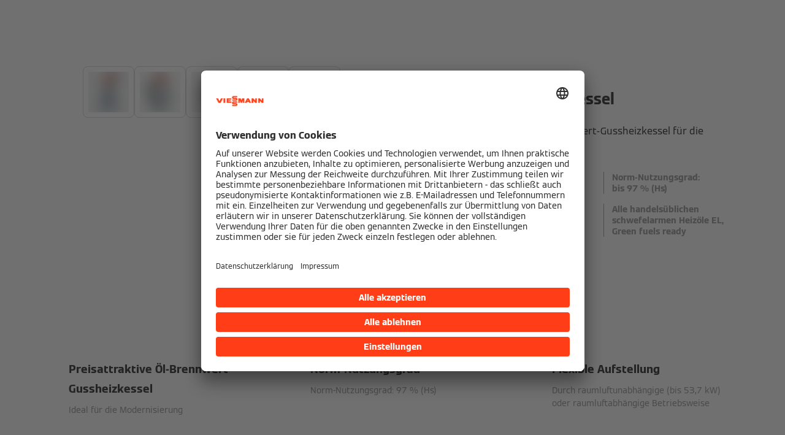

--- FILE ---
content_type: text/html;charset=utf-8
request_url: https://www.viessmann.de/de/produkte/oelheizung/vitorondens-200-t.ext.html
body_size: 13480
content:
<!DOCTYPE HTML>
<html lang="de-DE">
  <head>

  
  <meta charset="UTF-8"/>
  <title>Vitorondens 200-T: Infos auf einen Blick</title>
  

  <meta name="description" content="Der Vitorondens 200-T ist ein kompakter, effizienter und bodenstehender Öl-Brennwertkessel. Wodurch er sich noch auszeichnet, erfahren Sie hier."/>

  <meta name="robots" content="noindex"/>

  
    
    <meta property="og:type" content="article"/>
  
    
    <meta property="og:url" content="https://www.viessmann.de/de/produkte/oelheizung/vitorondens-200-t.html"/>
  
    
    <meta property="og:title" content="Vitorondens 200-T: Infos auf einen Blick"/>
  
    
    <meta property="og:description" content="Der Vitorondens 200-T ist ein kompakter, effizienter und bodenstehender Öl-Brennwertkessel. Wodurch er sich noch auszeichnet, erfahren Sie hier."/>
  
    
    <meta property="og:locale" content="de_DE"/>
  
    
    <meta property="article:published_time" content="2024-05-30T14:18:43.547Z"/>
  
    
    <meta property="article:modified_time" content="2025-09-09T14:17:09.854Z"/>
  
    <meta name="twitter:card" content="summary"/>
    
  
    
    <meta property="og:image" content="https://www.viessmann.de/content/dam/public-brands/de/social-media/Viessmann_1200x630.jpg/_jcr_content/renditions/original./Viessmann_1200x630.jpg"/>
  
    
    <meta property="og:image:width" content="1200"/>
  
    
    <meta property="og:image:height" content="630"/>
  

  <script defer="defer" type="text/javascript" src="/.rum/@adobe/helix-rum-js@%5E2/dist/rum-standalone.js"></script>
<link rel="canonical" href="https://www.viessmann.de/de/produkte/oelheizung/vitorondens-200-t.html"/>

  <link rel="alternate" hreflang="es-ES" href="https://www.viessmann.es/es/productos/calderas-de-gasoleo/vitorondens-200-t.html"/>
<link rel="alternate" hreflang="sl" href="https://www.viessmann.si/sl/proizvodi/ogrevanje-na-olje/vitorondens-200-t.html"/>
<link rel="alternate" hreflang="fr-BE" href="https://www.viessmann.be/fr/produits/chauffage-mazout/vitorondens-200t.html"/>
<link rel="alternate" hreflang="lv-LV" href="https://www.viessmann.lv/lv/produkti/skidra-kurinama-apkure/vitorondens-200-t.html"/>
<link rel="alternate" hreflang="ru-UZ" href="https://www.viessmann.uz/ru/produkty/maslyanoye-otopleniye/vitorondens-200-t.html"/>
<link rel="alternate" hreflang="ru" href="https://www.viessmann.az/ru/produkty/maslyanoye-otopleniye/vitorondens-200t.html"/>
<link rel="alternate" hreflang="de-CH" href="https://www.viessmann.ch/de/produkte/oelheizung/vitorondens-200-t.html"/>
<link rel="alternate" hreflang="it-CH" href="https://www.viessmann.ch/it/prodotti/riscaldamento-a-gasolio/vitorondens-200-t..html"/>
<link rel="alternate" hreflang="de-DE" href="https://www.viessmann.de/de/produkte/oelheizung/vitorondens-200-t.html"/>
<link rel="alternate" hreflang="da" href="https://www.viessmann.dk/da/produkter/olie-opvarmning/vitorondens-200t.html"/>
<link rel="alternate" hreflang="ru-KZ" href="https://www.viessmann.kz/ru/produkty/maslyanoye-otopleniye/vitorondens-200t.html"/>
<link rel="alternate" hreflang="it-IT" href="https://www.viessmann.it/it/prodotti/caldaie-a-condensazione-a-gasolio/vitorondens-200-t.html"/>
<link rel="alternate" hreflang="pt-PT" href="https://www.viessmann.pt/pt/produtos/caldeiras-a-gasoleo/vitorondens-200-t.html"/>
<link rel="alternate" hreflang="fr-LU" href="https://www.viessmann.lu/fr/produits/chauffage-mazout/vitorondens-200t.html"/>
<link rel="alternate" hreflang="fr-FR" href="https://www.viessmann.fr/fr/produits/chauffage-fioul/vitorondens-200-t.html"/>
<link rel="alternate" hreflang="hr" href="https://www.viessmann.hr/hr/proizvodi/uljni-kotlovi/vitorondens-200-t.html"/>
<link rel="alternate" hreflang="de-AT" href="https://www.viessmann.at/de/produkte/oel-heizung/vitorondens-200-t.html"/>
<link rel="alternate" hreflang="fr-CH" href="https://www.viessmann.ch/fr/produits/chauffage-au-fioul/vitorondens-200-t.html"/>
<link rel="alternate" hreflang="ru-KG" href="https://www.viessmann.kg/ru/produkty/oil-heating/vitorondens-200t.html"/>
<link rel="alternate" hreflang="en-GB" href="https://www.viessmann.co.uk/en/products/oil-heating/vitorondens-200t.html"/>
<link rel="alternate" hreflang="lt" href="https://www.viessmann.lt/lt/produktai/skysto-kuro-sildymas/vitorondens-200-t.html"/>
<link rel="alternate" hreflang="nl-BE" href="https://www.viessmann.be/nl/producten/verwarming-mazout/vitorondens-200t.html"/>
<link rel="alternate" hreflang="pl" href="https://www.viessmann.pl/pl/produkty/olejowe-kotly-kondensacyjne/vitorondens-200t.html"/>


  <meta name="viewport" content="width=device-width, initial-scale=1"/>



  














  <link rel="preload" as="font" type="font/woff2" crossorigin href="/etc.clientlibs/viessmann-corporate/clientlibs/vic.app/resources/fonts/ViessmannWeb-v3-Light.woff2"/>
  <link rel="preload" as="font" type="font/woff2" crossorigin href="/etc.clientlibs/viessmann-corporate/clientlibs/vic.app/resources/fonts/ViessmannWeb-v3-Regular.woff2"/>
  <link rel="preload" as="font" type="font/woff2" crossorigin href="/etc.clientlibs/viessmann-corporate/clientlibs/vic.app/resources/fonts/ViessmannWeb-v3-Bold.woff2"/>
  <link rel="preload" as="font" type="font/woff2" crossorigin href="/etc.clientlibs/viessmann-corporate/clientlibs/vic.app/resources/fonts/ViessmannWeb-v3-WideRegular.woff2"/>





  <link rel="apple-touch-icon" sizes="57x57" href="/etc.clientlibs/viessmann-corporate/clientlibs/vic.app/resources/favicons/apple-touch-icon-57x57.png"/>
  <link rel="apple-touch-icon" sizes="60x60" href="/etc.clientlibs/viessmann-corporate/clientlibs/vic.app/resources/favicons/apple-touch-icon-60x60.png"/>
  <link rel="apple-touch-icon" sizes="72x72" href="/etc.clientlibs/viessmann-corporate/clientlibs/vic.app/resources/favicons/apple-touch-icon-72x72.png"/>
  <link rel="apple-touch-icon" sizes="76x76" href="/etc.clientlibs/viessmann-corporate/clientlibs/vic.app/resources/favicons/apple-touch-icon-76x76.png"/>
  <link rel="apple-touch-icon" sizes="114x114" href="/etc.clientlibs/viessmann-corporate/clientlibs/vic.app/resources/favicons/apple-touch-icon-114x114.png"/>
  <link rel="apple-touch-icon" sizes="120x120" href="/etc.clientlibs/viessmann-corporate/clientlibs/vic.app/resources/favicons/apple-touch-icon-120x120.png"/>
  <link rel="apple-touch-icon" sizes="144x144" href="/etc.clientlibs/viessmann-corporate/clientlibs/vic.app/resources/favicons/apple-touch-icon-144x144.png"/>
  <link rel="apple-touch-icon" sizes="152x152" href="/etc.clientlibs/viessmann-corporate/clientlibs/vic.app/resources/favicons/apple-touch-icon-152x152.png"/>
  <link rel="apple-touch-icon" sizes="180x180" href="/etc.clientlibs/viessmann-corporate/clientlibs/vic.app/resources/favicons/apple-touch-icon-180x180.png"/>
  <link rel="icon" type="image/png" sizes="192x192" href="/etc.clientlibs/viessmann-corporate/clientlibs/vic.app/resources/favicons/android-icon-192x192.png"/>
  <link rel="icon" type="image/png" sizes="96x96" href="/etc.clientlibs/viessmann-corporate/clientlibs/vic.app/resources/favicons/favicon-96x96.png"/>
  <link rel="icon" type="image/png" sizes="32x32" href="/etc.clientlibs/viessmann-corporate/clientlibs/vic.app/resources/favicons/favicon-32x32.png"/>
  <link rel="icon" type="image/png" sizes="16x16" href="/etc.clientlibs/viessmann-corporate/clientlibs/vic.app/resources/favicons/favicon-16x16.png"/>

  <link rel="manifest" href="/etc.clientlibs/viessmann-corporate/clientlibs/vic.app/resources/favicons/site.webmanifest"/>
  <link rel="mask-icon" href="/etc.clientlibs/viessmann-corporate/clientlibs/vic.app/resources/favicons/safari-pinned-tab.svg" color="#ff3e17"/>
  <link rel="shortcut icon" href="/etc.clientlibs/viessmann-corporate/clientlibs/vic.app/resources/favicons/favicon.ico"/>

  <meta name="msapplication-TileColor" content="#ff3e17"/>
  <meta name="theme-color" content="#ffffff"/>











  
<link href="/etc.clientlibs/viessmann-corporate/clientlibs/vic.app.lc-16618f538e3f635a8f123279eb143970-lc.min.css" rel="stylesheet" type="text/css">

  












     





  <script id="usercentrics-cmp" data-settings-id="VierssRf" src="https://app.usercentrics.eu/browser-ui/latest/loader.js" defer></script>
  





  
  <script>
    window.dataLayer = window.dataLayer || [];
    function gtag() {
      dataLayer.push(arguments);
    }

    gtag("consent", "default", {
      ad_storage: "denied",
      analytics_storage: "denied",
      ad_personalization: "denied",
      ad_user_data: "denied",
      wait_for_update: 2000
    });

    gtag("set", "ads_data_redaction", true);
    gtag("set", "url_passthrough", false);

    (function (w, d, s, l, i) {
      w[l] = w[l] || [];
      w[l].push({
        'gtm.start': new Date().getTime(), event: 'gtm.js'
      });
      var f = d.getElementsByTagName(s)[0],
      j = d.createElement(s), dl = l != 'dataLayer' ? '&l=' + l : '';
      j.async = true;
      j.src = '' || 'https://t.viessmann.de/gtm.js?id=' + i + dl;
      f.parentNode.insertBefore(j, f);
    })(window, document, 'script', 'dataLayer', 'GTM-5JKBZ8');
  </script>






  
    
    

    

    
    
    

  
  
</head>
  
  <body class="productDetails page basicpage vic-m-app    " id="productDetails-1e33f00d94">
    
  <noscript>
    <iframe height="0" style="display:none;visibility:hidden" width="0" src="https://www.googletagmanager.com/ns.html?id=GTM-5JKBZ8">
    </iframe>
  </noscript>


<div class="vic-m-page vic-m-page--ext-page   ">
  <div id="vic-app-config" data-config-url="/de/_jcr_content.config.json" data-template="PRODUCT_DETAILS" data-content-path="/content/public-brands/de/de/products/oil-heating/vitorondens-200-t" data-parent-path="/content/public-brands/de/de/products/oil-heating" data-ext-page="true" data-noindex="false">
  </div>

  <div id="vic-product-data" data-layer-item-id="Vitorondens 200-T" data-layer-item-name="Vitorondens 200-T" data-layer-item-brand="Viessmann">
  </div>

  <main class="vic-m-page-main" id="vic-main-content">

    


    


<div class="aem-Grid aem-Grid--12 aem-Grid--default--12 ">
    
    <section class="vic-component aem-GridColumn aem-GridColumn--default--12">

</section>
<section class="vic-component aem-GridColumn aem-GridColumn--default--12">

    
</section>
<div class="productFeatures aem-GridColumn aem-GridColumn--default--12"><div class="vic-m-product-features vic-m-product-features--gallery">
  
  <div class="vic-m-product-features__content-box">
    <div class="vic-m-product-features__image-box">
      
        <vic-m-thumbnail-image-gallery class="vic-m-thumbnail-image-gallery vic-m-product-features__image-gallery">
          <div class="vic-m-thumbnail-image-gallery__image-box">
            
  <vic-e-lazy-image src="/content/dam/public-brands/master/products/oil-heating/vitorondens-200-t/Vitorondens-200-T-1-1.png/_jcr_content/renditions/original./Vitorondens-200-T-1-1.png" alt="Vitorondens 200-T" srcset="/content/dam/public-brands/master/products/oil-heating/vitorondens-200-t/Vitorondens-200-T-1-1.png/_jcr_content/renditions/original.image_file.320.320.file/Vitorondens-200-T-1-1.png 320w, /content/dam/public-brands/master/products/oil-heating/vitorondens-200-t/Vitorondens-200-T-1-1.png/_jcr_content/renditions/original.image_file.640.640.file/Vitorondens-200-T-1-1.png 640w, /content/dam/public-brands/master/products/oil-heating/vitorondens-200-t/Vitorondens-200-T-1-1.png/_jcr_content/renditions/cq5dam.web.1280.1280.png./cq5dam.web.1280.1280.png 1280w, /content/dam/public-brands/master/products/oil-heating/vitorondens-200-t/Vitorondens-200-T-1-1.png/_jcr_content/renditions/original./Vitorondens-200-T-1-1.png 1920w" sizes="(max-width: 991px) 100vw, 640px" class="vic-e-lazy-image vic-js-lazy-image vic-m-thumbnail-image-gallery__image" no-placeholder="true" aspectRatio="contain" aspect-ratio="contain"></vic-e-lazy-image>
  
  


          </div>
          <div class="vic-m-thumbnail-image-gallery__thumbnail-box">
            <button aria-label="Show previous images" class="vic-m-thumbnail-image-gallery__nav-button vic-m-thumbnail-image-gallery__nav-button--prev">
              
  <vic-e-icon aria-hidden="true" icon-id="vic-icon-chevron-left" class="vic-e-icon vic-m-thumbnail-image-gallery__nav-button-icon"></vic-e-icon>

            </button>
            <div class="vic-m-thumbnail-image-gallery__thumbnails">
              <button class="vic-m-thumbnail-image-gallery__thumbnail">
                
  <vic-e-lazy-image src="/content/dam/public-brands/master/products/oil-heating/vitorondens-200-t/Vitorondens-200-T-1-1.png/_jcr_content/renditions/original./Vitorondens-200-T-1-1.png" alt="Vitorondens 200-T" srcset="/content/dam/public-brands/master/products/oil-heating/vitorondens-200-t/Vitorondens-200-T-1-1.png/_jcr_content/renditions/original.image_file.320.320.file/Vitorondens-200-T-1-1.png 320w, /content/dam/public-brands/master/products/oil-heating/vitorondens-200-t/Vitorondens-200-T-1-1.png/_jcr_content/renditions/original.image_file.640.640.file/Vitorondens-200-T-1-1.png 640w, /content/dam/public-brands/master/products/oil-heating/vitorondens-200-t/Vitorondens-200-T-1-1.png/_jcr_content/renditions/cq5dam.web.1280.1280.png./cq5dam.web.1280.1280.png 1280w, /content/dam/public-brands/master/products/oil-heating/vitorondens-200-t/Vitorondens-200-T-1-1.png/_jcr_content/renditions/original./Vitorondens-200-T-1-1.png 1920w" sizes="320px" class="vic-e-lazy-image vic-js-lazy-image vic-m-thumbnail-image-gallery__thumbnail-image" aspectRatio="contain" loading-placeholder="/content/dam/public-brands/master/products/oil-heating/vitorondens-200-t/Vitorondens-200-T-1-1.png/_jcr_content/renditions/original.image_file.60.60.file/Vitorondens-200-T-1-1.png" aspect-ratio="contain"><img aria-hidden="true" draggable="false" class="vic-e-lazy-image__loading-placeholder" loading="lazy" src="/content/dam/public-brands/master/products/oil-heating/vitorondens-200-t/Vitorondens-200-T-1-1.png/_jcr_content/renditions/original.image_file.60.60.file/Vitorondens-200-T-1-1.png" alt="Vitorondens 200-T"/></vic-e-lazy-image>
  
  


              </button>
            
              <button class="vic-m-thumbnail-image-gallery__thumbnail">
                
  <vic-e-lazy-image src="/content/dam/public-brands/master/products/oil-heating/vitorondens-200-t/Vitorondens-200-T-product-side-1-1.png/_jcr_content/renditions/original./Vitorondens-200-T-product-side-1-1.png" alt="Vitorondens 200-T Seitenanischt" srcset="/content/dam/public-brands/master/products/oil-heating/vitorondens-200-t/Vitorondens-200-T-product-side-1-1.png/_jcr_content/renditions/original.image_file.320.320.file/Vitorondens-200-T-product-side-1-1.png 320w, /content/dam/public-brands/master/products/oil-heating/vitorondens-200-t/Vitorondens-200-T-product-side-1-1.png/_jcr_content/renditions/original.image_file.640.640.file/Vitorondens-200-T-product-side-1-1.png 640w, /content/dam/public-brands/master/products/oil-heating/vitorondens-200-t/Vitorondens-200-T-product-side-1-1.png/_jcr_content/renditions/original.image_file.1280.1280.file/Vitorondens-200-T-product-side-1-1.png 1280w, /content/dam/public-brands/master/products/oil-heating/vitorondens-200-t/Vitorondens-200-T-product-side-1-1.png/_jcr_content/renditions/original./Vitorondens-200-T-product-side-1-1.png 1920w" sizes="320px" class="vic-e-lazy-image vic-js-lazy-image vic-m-thumbnail-image-gallery__thumbnail-image" aspectRatio="contain" loading-placeholder="/content/dam/public-brands/master/products/oil-heating/vitorondens-200-t/Vitorondens-200-T-product-side-1-1.png/_jcr_content/renditions/original.image_file.60.60.file/Vitorondens-200-T-product-side-1-1.png" aspect-ratio="contain"><img aria-hidden="true" draggable="false" class="vic-e-lazy-image__loading-placeholder" loading="lazy" src="/content/dam/public-brands/master/products/oil-heating/vitorondens-200-t/Vitorondens-200-T-product-side-1-1.png/_jcr_content/renditions/original.image_file.60.60.file/Vitorondens-200-T-product-side-1-1.png" alt="Vitorondens 200-T Seitenanischt"/></vic-e-lazy-image>
  
  


              </button>
            
              <button class="vic-m-thumbnail-image-gallery__thumbnail">
                
  <vic-e-lazy-image src="/content/dam/public-brands/master/products/oil-heating/vitorondens-200-t/Vitorondens-200-T-107kw-product-front-1-1.png.png/_jcr_content/renditions/original./Vitorondens-200-T-107kw-product-front-1-1.png.png" alt="Vitorondens 200-T 67,6 bis 107,3 kW Voderansicht" srcset="/content/dam/public-brands/master/products/oil-heating/vitorondens-200-t/Vitorondens-200-T-107kw-product-front-1-1.png.png/_jcr_content/renditions/original.image_file.320.320.file/Vitorondens-200-T-107kw-product-front-1-1.png.png 320w, /content/dam/public-brands/master/products/oil-heating/vitorondens-200-t/Vitorondens-200-T-107kw-product-front-1-1.png.png/_jcr_content/renditions/original.image_file.640.640.file/Vitorondens-200-T-107kw-product-front-1-1.png.png 640w, /content/dam/public-brands/master/products/oil-heating/vitorondens-200-t/Vitorondens-200-T-107kw-product-front-1-1.png.png/_jcr_content/renditions/original.image_file.1280.1280.file/Vitorondens-200-T-107kw-product-front-1-1.png.png 1280w, /content/dam/public-brands/master/products/oil-heating/vitorondens-200-t/Vitorondens-200-T-107kw-product-front-1-1.png.png/_jcr_content/renditions/original./Vitorondens-200-T-107kw-product-front-1-1.png.png 1920w" sizes="320px" class="vic-e-lazy-image vic-js-lazy-image vic-m-thumbnail-image-gallery__thumbnail-image" aspectRatio="contain" loading-placeholder="/content/dam/public-brands/master/products/oil-heating/vitorondens-200-t/Vitorondens-200-T-107kw-product-front-1-1.png.png/_jcr_content/renditions/original.image_file.60.60.file/Vitorondens-200-T-107kw-product-front-1-1.png.png" aspect-ratio="contain"><img aria-hidden="true" draggable="false" class="vic-e-lazy-image__loading-placeholder" loading="lazy" src="/content/dam/public-brands/master/products/oil-heating/vitorondens-200-t/Vitorondens-200-T-107kw-product-front-1-1.png.png/_jcr_content/renditions/original.image_file.60.60.file/Vitorondens-200-T-107kw-product-front-1-1.png.png" alt="Vitorondens 200-T 67,6 bis 107,3 kW Voderansicht"/></vic-e-lazy-image>
  
  


              </button>
            
              <button class="vic-m-thumbnail-image-gallery__thumbnail">
                
  <vic-e-lazy-image src="/content/dam/public-brands/master/products/oil-heating/vitorondens-200-t/Vitorondens-200-T-107kw-product-side-1-1.png/_jcr_content/renditions/original./Vitorondens-200-T-107kw-product-side-1-1.png" alt="Vitorondens 200-T 67,6 bis 107,3 kW Seitenansicht " srcset="/content/dam/public-brands/master/products/oil-heating/vitorondens-200-t/Vitorondens-200-T-107kw-product-side-1-1.png/_jcr_content/renditions/original.image_file.320.320.file/Vitorondens-200-T-107kw-product-side-1-1.png 320w, /content/dam/public-brands/master/products/oil-heating/vitorondens-200-t/Vitorondens-200-T-107kw-product-side-1-1.png/_jcr_content/renditions/original.image_file.640.640.file/Vitorondens-200-T-107kw-product-side-1-1.png 640w, /content/dam/public-brands/master/products/oil-heating/vitorondens-200-t/Vitorondens-200-T-107kw-product-side-1-1.png/_jcr_content/renditions/original.image_file.1280.1280.file/Vitorondens-200-T-107kw-product-side-1-1.png 1280w, /content/dam/public-brands/master/products/oil-heating/vitorondens-200-t/Vitorondens-200-T-107kw-product-side-1-1.png/_jcr_content/renditions/original./Vitorondens-200-T-107kw-product-side-1-1.png 1920w" sizes="320px" class="vic-e-lazy-image vic-js-lazy-image vic-m-thumbnail-image-gallery__thumbnail-image" aspectRatio="contain" loading-placeholder="/content/dam/public-brands/master/products/oil-heating/vitorondens-200-t/Vitorondens-200-T-107kw-product-side-1-1.png/_jcr_content/renditions/original.image_file.60.60.file/Vitorondens-200-T-107kw-product-side-1-1.png" aspect-ratio="contain"><img aria-hidden="true" draggable="false" class="vic-e-lazy-image__loading-placeholder" loading="lazy" src="/content/dam/public-brands/master/products/oil-heating/vitorondens-200-t/Vitorondens-200-T-107kw-product-side-1-1.png/_jcr_content/renditions/original.image_file.60.60.file/Vitorondens-200-T-107kw-product-side-1-1.png" alt="Vitorondens 200-T 67,6 bis 107,3 kW Seitenansicht "/></vic-e-lazy-image>
  
  


              </button>
            
              <button class="vic-m-thumbnail-image-gallery__thumbnail">
                
  <vic-e-lazy-image src="/content/dam/public-brands/master/products/oil-heating/vitorondens-200-t/Vitorondens-200-T-product-safetygroup-1-1.png/_jcr_content/renditions/original./Vitorondens-200-T-product-safetygroup-1-1.png" alt="Vitorondens 200-T Kleinverteiler - Sicherheitsgruppe im heizwasserseitigen Verteilergehäuse " srcset="/content/dam/public-brands/master/products/oil-heating/vitorondens-200-t/Vitorondens-200-T-product-safetygroup-1-1.png/_jcr_content/renditions/original.image_file.320.320.file/Vitorondens-200-T-product-safetygroup-1-1.png 320w, /content/dam/public-brands/master/products/oil-heating/vitorondens-200-t/Vitorondens-200-T-product-safetygroup-1-1.png/_jcr_content/renditions/original.image_file.640.640.file/Vitorondens-200-T-product-safetygroup-1-1.png 640w, /content/dam/public-brands/master/products/oil-heating/vitorondens-200-t/Vitorondens-200-T-product-safetygroup-1-1.png/_jcr_content/renditions/original.image_file.1280.1280.file/Vitorondens-200-T-product-safetygroup-1-1.png 1280w, /content/dam/public-brands/master/products/oil-heating/vitorondens-200-t/Vitorondens-200-T-product-safetygroup-1-1.png/_jcr_content/renditions/original./Vitorondens-200-T-product-safetygroup-1-1.png 1920w" sizes="320px" class="vic-e-lazy-image vic-js-lazy-image vic-m-thumbnail-image-gallery__thumbnail-image" aspectRatio="contain" loading-placeholder="/content/dam/public-brands/master/products/oil-heating/vitorondens-200-t/Vitorondens-200-T-product-safetygroup-1-1.png/_jcr_content/renditions/original.image_file.60.60.file/Vitorondens-200-T-product-safetygroup-1-1.png" aspect-ratio="contain"><img aria-hidden="true" draggable="false" class="vic-e-lazy-image__loading-placeholder" loading="lazy" src="/content/dam/public-brands/master/products/oil-heating/vitorondens-200-t/Vitorondens-200-T-product-safetygroup-1-1.png/_jcr_content/renditions/original.image_file.60.60.file/Vitorondens-200-T-product-safetygroup-1-1.png" alt="Vitorondens 200-T Kleinverteiler - Sicherheitsgruppe im heizwasserseitigen Verteilergehäuse "/></vic-e-lazy-image>
  
  


              </button>
            </div>
            <button aria-label="Show next images" class="vic-m-thumbnail-image-gallery__nav-button vic-m-thumbnail-image-gallery__nav-button--next">
              
  <vic-e-icon aria-hidden="true" icon-id="vic-icon-chevron-right" class="vic-e-icon vic-m-thumbnail-image-gallery__nav-button-icon"></vic-e-icon>

            </button>
          </div>
        </vic-m-thumbnail-image-gallery>
      
      
      
    </div>

    <div class="vic-m-product-features__content">
      <span class="vic-m-product-features__topline vic-m-product-features__topline--product">
        Vitorondens 200-T
      </span>
      
      <h2 class="vic-m-product-features__headline">Öl-Brennwert-Gussheizkessel</h2>
      <p class="vic-m-product-features__text">Kompakter, preisattraktiver Öl-Brennwert-Gussheizkessel für die Modernisierung.</p>

      <div class="vic-m-product-features__features">
        <div class="vic-e-benefit-tag">
          
  <vic-e-icon aria-hidden="true" icon-id="vic-icon-radiator" class="vic-e-icon vic-e-benefit-tag__icon"></vic-e-icon>

          <span class="vic-e-benefit-tag__label">Nenn-Wärmeleistung: 20,2 bis 107,3 kW</span>
        </div>
      
        <div class="vic-e-benefit-tag">
          
  <vic-e-icon aria-hidden="true" icon-id="vic-icon-high-output" class="vic-e-icon vic-e-benefit-tag__icon"></vic-e-icon>

          <span class="vic-e-benefit-tag__label">Norm-Nutzungsgrad: bis 97 % (Hs)</span>
        </div>
      
        <div class="vic-e-benefit-tag">
          
  <vic-e-icon aria-hidden="true" icon-id="vic-icon-chevron-right" class="vic-e-icon vic-e-benefit-tag__icon"></vic-e-icon>

          <span class="vic-e-benefit-tag__label">Energieeffizienzklasse A (Skala von G bis A+++)</span>
        </div>
      
        <div class="vic-e-benefit-tag">
          
  <vic-e-icon aria-hidden="true" icon-id="vic-icon-oil" class="vic-e-icon vic-e-benefit-tag__icon"></vic-e-icon>

          <span class="vic-e-benefit-tag__label">Alle handelsüblichen schwefelarmen Heizöle EL, Green fuels ready</span>
        </div>
      </div>
    </div>
  </div>
</div>


    
</div>
<section class="vic-component aem-GridColumn aem-GridColumn--default--12">


    

</section>
<div class="container responsivegrid aem-GridColumn aem-GridColumn--default--12">

    
    <div id="container-6b9539253e" class="cmp-container">
        


<div class="aem-Grid aem-Grid--12 aem-Grid--default--12 ">
    
    <div class="waypoint aem-GridColumn aem-GridColumn--default--12"><vic-e-context-navigation-waypoint class="vic-e-context-navigation-waypoint" data-title="Vorteile" id="vorteile">
</vic-e-context-navigation-waypoint>


    
</div>
<section class="vic-component aem-GridColumn aem-GridColumn--default--12"><div content_id="9e128a56df3204bf7e7db4f301ac90cc" content_type="Feature List" class="vic-m-feature-list-component  ">

  <div class="vic-m-feature-list-component__content">
    
    <ul class="vic-m-feature-list  vic-m-feature-list-component__features">
      







  

  
  

  
  <li class="vic-m-feature-list__item">
  
  <vic-e-icon aria-hidden="true" icon-id="vic-icon-money-saving" class="vic-e-icon vic-m-feature-list__item-icon"></vic-e-icon>

  <div class="vic-m-feature-list__item-content">
    <h3 class="vic-m-feature-list__item-headline">
      Preisattraktive Öl-Brennwert-Gussheizkessel
    </h3>
    <p class="vic-m-feature-list__item-text">Ideal für die Modernisierung</p>
  </div>
</li>

    


  
  



  

  
  

  
  <li class="vic-m-feature-list__item">
  
  <vic-e-icon aria-hidden="true" icon-id="vic-icon-high-output" class="vic-e-icon vic-m-feature-list__item-icon"></vic-e-icon>

  <div class="vic-m-feature-list__item-content">
    <h3 class="vic-m-feature-list__item-headline">
      Norm-Nutzungsgrad
    </h3>
    <p class="vic-m-feature-list__item-text">Norm-Nutzungsgrad: 97 % (Hs)</p>
  </div>
</li>

    


  
  



  

  
  

  
  <li class="vic-m-feature-list__item">
  
  <vic-e-icon aria-hidden="true" icon-id="vic-icon-group-1" class="vic-e-icon vic-m-feature-list__item-icon"></vic-e-icon>

  <div class="vic-m-feature-list__item-content">
    <h3 class="vic-m-feature-list__item-headline">
      Flexible Aufstellung 
    </h3>
    <p class="vic-m-feature-list__item-text">Durch raumluftunabhängige (bis 53,7 kW) oder raumluftabhängige Betriebsweise</p>
  </div>
</li>

    


  
  



  

  
  

  
  <li class="vic-m-feature-list__item">
  
  <vic-e-icon aria-hidden="true" icon-id="vic-icon-quiet-operation" class="vic-e-icon vic-m-feature-list__item-icon"></vic-e-icon>

  <div class="vic-m-feature-list__item-content">
    <h3 class="vic-m-feature-list__item-headline">
      Leiser Betrieb 
    </h3>
    <p class="vic-m-feature-list__item-text">Durch extern montierbaren Abgasschalldämpfer</p>
  </div>
</li>

    


  
  



  

  
  

  
  <li class="vic-m-feature-list__item">
  
  <vic-e-icon aria-hidden="true" icon-id="vic-icon-touch" class="vic-e-icon vic-m-feature-list__item-icon"></vic-e-icon>

  <div class="vic-m-feature-list__item-content">
    <h3 class="vic-m-feature-list__item-headline">
      Einfach zu bedienen
    </h3>
    <p class="vic-m-feature-list__item-text">Durch Vitotronic Regelung mit Klartext- und Grafikanzeige</p>
  </div>
</li>

    


  
  



  

  
  

  
  <li class="vic-m-feature-list__item">
  
  <vic-e-icon aria-hidden="true" icon-id="vic-icon-smart-home" class="vic-e-icon vic-m-feature-list__item-icon"></vic-e-icon>

  <div class="vic-m-feature-list__item-content">
    <h3 class="vic-m-feature-list__item-headline">
      Internetfähig durch Vitoconnect
    </h3>
    <p class="vic-m-feature-list__item-text">Für Bedienung und Service über Viessmann App  (Zubehör)</p>
  </div>
</li>

    


  
  



  

  
  

  
  <li class="vic-m-feature-list__item">
  
  <vic-e-icon aria-hidden="true" icon-id="vic-icon-check" class="vic-e-icon vic-m-feature-list__item-icon"></vic-e-icon>

  <div class="vic-m-feature-list__item-content">
    <h3 class="vic-m-feature-list__item-headline">
      Hybrid Ready
    </h3>
    <p class="vic-m-feature-list__item-text">Jetzt mit Brennwertheizung modernisieren und später einfach regenerativ ergänzen</p>
  </div>
</li>

    


  
  



  

  
  

  
  <li class="vic-m-feature-list__item">
  
  <vic-e-icon aria-hidden="true" icon-id="vic-icon-oil" class="vic-e-icon vic-m-feature-list__item-icon"></vic-e-icon>

  <div class="vic-m-feature-list__item-content">
    <h3 class="vic-m-feature-list__item-headline">
      Alle handelsüblichen Heizöle EL verwendbar
    </h3>
    <p class="vic-m-feature-list__item-text">Alle handelsüblichen schwefelarmen Heizöle EL verwendbar.  Auch für Heizöl DIN SPEC 51603-6-EL A Bio 20: Heizöl EL schwefelarm mit Zumischungen bis 20 % Biokomponenten (FAME) und paraffinische Heizöle (z. B. HVO oder PTL) nach DIN TS 51603-8 bis 100 %</p>
  </div>
</li>

    


  
  



  

  
  

  
  <li class="vic-m-feature-list__item">
  
  <vic-e-icon aria-hidden="true" icon-id="vic-icon-award" class="vic-e-icon vic-m-feature-list__item-icon"></vic-e-icon>

  <div class="vic-m-feature-list__item-content">
    <h3 class="vic-m-feature-list__item-headline">
      Energieeffizienzklasse
    </h3>
    <p class="vic-m-feature-list__item-text">A (Skala von G bis A+++)</p>
  </div>
</li>

    


  
  




    </ul>
  </div>
</div>

    

</section>
<section class="vic-component aem-GridColumn aem-GridColumn--default--12">


    

</section>
<section class="vic-component aem-GridColumn aem-GridColumn--default--12"><div content_id="482838215741e33bd5db36d75cfa2b1c" content_type="Image" class="vic-m-media-content-section vic-m-media-content-section--full-width ">

  
  <div class="vic-m-media-content-section__media-box">
    
      
  <vic-e-lazy-image src="/content/dam/public-brands/master/products/oil-heating/vitorondens-200-t/Vitorondens-200-T-lifestyle-3-2.jpg/_jcr_content/renditions/original./Vitorondens-200-T-lifestyle-3-2.jpg" alt="Das Bild zeigt einen installierten Vitorondens 200-T Öl-Brennwert-Gussheizkessel neben einem Vitocell Warmwasserspeicher." srcset="/content/dam/public-brands/master/products/oil-heating/vitorondens-200-t/Vitorondens-200-T-lifestyle-3-2.jpg/_jcr_content/renditions/original.image_file.320.180.file/Vitorondens-200-T-lifestyle-3-2.jpg 320w, /content/dam/public-brands/master/products/oil-heating/vitorondens-200-t/Vitorondens-200-T-lifestyle-3-2.jpg/_jcr_content/renditions/original.image_file.640.360.file/Vitorondens-200-T-lifestyle-3-2.jpg 640w, /content/dam/public-brands/master/products/oil-heating/vitorondens-200-t/Vitorondens-200-T-lifestyle-3-2.jpg/_jcr_content/renditions/original.image_file.1280.720.file/Vitorondens-200-T-lifestyle-3-2.jpg 1280w, /content/dam/public-brands/master/products/oil-heating/vitorondens-200-t/Vitorondens-200-T-lifestyle-3-2.jpg/_jcr_content/renditions/original./Vitorondens-200-T-lifestyle-3-2.jpg 1920w" sizes="100vw" class="vic-e-lazy-image vic-js-lazy-image" title="Vitorondens 200-T Öl-Brennwert-Gussheizkessel" loading-placeholder="/content/dam/public-brands/master/products/oil-heating/vitorondens-200-t/Vitorondens-200-T-lifestyle-3-2.jpg/_jcr_content/renditions/original.image_file.60.34.file/Vitorondens-200-T-lifestyle-3-2.jpg" aspect-ratio="16:9"><img aria-hidden="true" draggable="false" class="vic-e-lazy-image__loading-placeholder" loading="lazy" src="/content/dam/public-brands/master/products/oil-heating/vitorondens-200-t/Vitorondens-200-T-lifestyle-3-2.jpg/_jcr_content/renditions/original.image_file.60.34.file/Vitorondens-200-T-lifestyle-3-2.jpg" alt="Das Bild zeigt einen installierten Vitorondens 200-T Öl-Brennwert-Gussheizkessel neben einem Vitocell Warmwasserspeicher."/></vic-e-lazy-image>
  
  


    
  </div>
  <div class="vic-m-media-content-section__caption-box">
    <span class="vic-m-media-content-section__caption">
      Vitorondens 200-T Öl-Brennwert-Gussheizkessel und Vitocell Warmwasserspeicher
    </span>
  </div>
</div>
</section>
<section class="vic-component aem-GridColumn aem-GridColumn--default--12"><div content_id="a089de8f0077871828562bdbeb2bd684" content_type="Richtext" class="vic-m-richtext-section vic-component--content-margin">

  <div class="vic-e-richtext"><h2>Öl-Brennwert-Gussheizkessel</h2>
<p>Der Vitorondens 200-T ist ein bodenstehender Öl-Brennwert-Gussheizkessel mit einem attraktiven Preis-Leistungs-Verhältnis. Der Gussheizkessel überzeugt durch seine kompakten Abmessungen und ist besonders für die Modernisierung geeignet. Denn er lässt sich durch Einzelkomponenten (bei Vitorondens 200-T von 67,6 bis 107,3 kW) besonders leicht einbringen.</p>
<p>Bei Modellen bis 53,7 kW sind Wärmedämmung und Regelung vormontiert und ermöglichen dadurch für eine Zeiteinsparung bei der Montage. Für den Vitorondens 200-T sind Warmwasserspeicher aus dem Viessmann Komplettangebot erhältlich.</p>
</div>
</div>


    

</section>
<section class="vic-component aem-GridColumn aem-GridColumn--default--12"><div content_id="5d832773d7815cae92e2d396b4cf0279" content_type="Image" class="vic-m-media-content-section  vic-component--content-margin">

  
  <div class="vic-m-media-content-section__media-box">
    
      
  <vic-e-lazy-image src="/content/dam/public-brands/master/products/components/green-fules-ready.png/_jcr_content/renditions/original./green-fules-ready.png" alt="Green Fuels Ready" srcset="/content/dam/public-brands/master/products/components/green-fules-ready.png/_jcr_content/renditions/original.image_file.320.137.file/green-fules-ready.png 320w, /content/dam/public-brands/master/products/components/green-fules-ready.png/_jcr_content/renditions/original.image_file.640.274.file/green-fules-ready.png 640w, /content/dam/public-brands/master/products/components/green-fules-ready.png/_jcr_content/renditions/cq5dam.web.1280.1280.png./cq5dam.web.1280.1280.png 1280w, /content/dam/public-brands/master/products/components/green-fules-ready.png/_jcr_content/renditions/original./green-fules-ready.png 1920w" sizes="(max-width: 1000px) 100vw, (max-width: 1200px) 80vw, 1280px" class="vic-e-lazy-image vic-js-lazy-image" title="Green Fuels Ready" loading-placeholder="/content/dam/public-brands/master/products/components/green-fules-ready.png/_jcr_content/renditions/original.image_file.60.26.file/green-fules-ready.png" aspect-ratio="21:9"><img aria-hidden="true" draggable="false" class="vic-e-lazy-image__loading-placeholder" loading="lazy" src="/content/dam/public-brands/master/products/components/green-fules-ready.png/_jcr_content/renditions/original.image_file.60.26.file/green-fules-ready.png" alt="Green Fuels Ready"/></vic-e-lazy-image>
  
  


    
  </div>
  
</div>
</section>
<section class="vic-component aem-GridColumn aem-GridColumn--default--12"></section>
<section class="vic-component aem-GridColumn aem-GridColumn--default--12"><div content_id="7123395c69cbe73f80c6c4f67309c2b8" content_type="Image" class="vic-m-media-content-section  vic-component--content-margin">

  
  <div class="vic-m-media-content-section__media-box">
    
      
  <vic-e-lazy-image src="/content/dam/public-brands/master/products/components/Hybrid-Ready-21-9.png/_jcr_content/renditions/original./Hybrid-Ready-21-9.png" alt="Hybrid Ready" srcset="/content/dam/public-brands/master/products/components/Hybrid-Ready-21-9.png/_jcr_content/renditions/original.image_file.320.137.file/Hybrid-Ready-21-9.png 320w, /content/dam/public-brands/master/products/components/Hybrid-Ready-21-9.png/_jcr_content/renditions/original.image_file.640.274.file/Hybrid-Ready-21-9.png 640w, /content/dam/public-brands/master/products/components/Hybrid-Ready-21-9.png/_jcr_content/renditions/cq5dam.web.1280.1280.png./cq5dam.web.1280.1280.png 1280w, /content/dam/public-brands/master/products/components/Hybrid-Ready-21-9.png/_jcr_content/renditions/original./Hybrid-Ready-21-9.png 1920w" sizes="(max-width: 1000px) 100vw, (max-width: 1200px) 80vw, 1280px" class="vic-e-lazy-image vic-js-lazy-image" title="Hybrid Ready" loading-placeholder="/content/dam/public-brands/master/products/components/Hybrid-Ready-21-9.png/_jcr_content/renditions/original.image_file.60.26.file/Hybrid-Ready-21-9.png" aspect-ratio="21:9"><img aria-hidden="true" draggable="false" class="vic-e-lazy-image__loading-placeholder" loading="lazy" src="/content/dam/public-brands/master/products/components/Hybrid-Ready-21-9.png/_jcr_content/renditions/original.image_file.60.26.file/Hybrid-Ready-21-9.png" alt="Hybrid Ready"/></vic-e-lazy-image>
  
  


    
  </div>
  
</div>
</section>
<section class="vic-component aem-GridColumn aem-GridColumn--default--12"><div content_id="a82657913b7174bd2caa778316a61149" content_type="Richtext" class="vic-m-richtext-section ">

  <div class="vic-e-richtext"><h3 style="	text-align: left;
">Hybrid Ready – jetzt mit Brennwertheizung modernisieren und später einfach regenerativ ergänzen</h3>
<p style="	text-align: left;
">Viessmann Brennwertgeräte sind für eine einfache Ergänzung von regenerativen Energien bzw. Einbindung in Hybridsysteme mit Wärmepumpe und Solarthermie vorbereitet. Damit kann mit Viessmann Brennwertgeräten zukunftssicher modernisiert und später mit regenerativen Wärmeerzeugern einfach nachgerüstet werden.</p>
</div>
</div>


    

</section>
<section class="vic-component aem-GridColumn aem-GridColumn--default--12">


    

</section>
<div class="waypoint aem-GridColumn aem-GridColumn--default--12"><vic-e-context-navigation-waypoint class="vic-e-context-navigation-waypoint" data-title="Integriertes Lösungsangebot" id="integriertesLoesungsangebot">
</vic-e-context-navigation-waypoint>


    
</div>
<section class="vic-component aem-GridColumn aem-GridColumn--default--12"><div content_id="91f6db1dd955b5834e3fc0633a3c2831" content_name="Das integrierte Lösungsangebot für Vitorondens 200-T*" content_type="Value Added Services" class="vic-m-services-list-component">
  <div class="vic-m-services-list-component__content">
    <h2 class="vic-m-services-list-component__headline">Das integrierte Lösungsangebot für Vitorondens 200-T*</h2>
    <p class="vic-m-services-list-component__text">Dienstleistungen, Digitale Services, Konnektivität &amp; Plattformen</p>
    <div class="vic-m-services-list">
      <div class="vic-m-services-list__item">
        
  
    <div class="vic-m-services-list__image-box">
      
  <vic-e-lazy-image src="/content/dam/public-brands/master/tools/value-added-services/logo-vicare-white-284x80px.png/_jcr_content/renditions/original./logo-vicare-white-284x80px.png" alt="" height="80" width="284" class="vic-e-lazy-image vic-js-lazy-image vic-m-services-list__image" no-placeholder="true" aspectRatio="contain" aspect-ratio="contain"></vic-e-lazy-image>
  
  


    </div>
    <h3 class="vic-m-services-list__headline">ViCare App</h3>
    <p class="vic-m-services-list__text">Mit der ViCare App ist die Bedienung der Heizung intuitiv möglich. Der Anwender sieht in der App auf einen Blick, ob beim Betrieb der Heizung alles im grünen Bereich ist.
</p>

    <a class="vic-e-button  vic-e-button--secondary vic-e-button--small vic-m-services-list__button" href="https://www.viessmann.de/de/produkte/steuerung-und-konnektivitaet/vicare-app.ext.html">Mehr zur ViCare App</a>
  
  
    


      </div>
<div class="vic-m-services-list__item">
        
  
    <div class="vic-m-services-list__image-box">
      
  <vic-e-lazy-image src="/content/dam/public-brands/master/tools/value-added-services/logo-viguide-white-312x80px.png/_jcr_content/renditions/original./logo-viguide-white-312x80px.png" alt="" height="80" width="312" class="vic-e-lazy-image vic-js-lazy-image vic-m-services-list__image" no-placeholder="true" aspectRatio="contain" aspect-ratio="contain"></vic-e-lazy-image>
  
  


    </div>
    <h3 class="vic-m-services-list__headline">ViGuide App</h3>
    <p class="vic-m-services-list__text">Die ViGuide App ist die Fachpartnersoftware mit zahlreichen Funktionen für Monitoring und Steuerung von Anlagen in Ein- oder Mehrfamilienhäusern und dem schnellsten Zugang zum Technischen Dienst.</p>

    <a class="vic-e-button  vic-e-button--secondary vic-e-button--small vic-m-services-list__button" href="https://www.viessmann.de/de/produkte/steuerung-und-konnektivitaet/viguide-app.ext.html">Mehr zur ViGuide App</a>
  
  
    


      </div>
<div class="vic-m-services-list__item">
        
  
    <div class="vic-m-services-list__image-box">
      
  <vic-e-lazy-image src="/content/dam/public-brands/master/tools/value-added-services/logo-vitoconnect-white-364x80px.png/_jcr_content/renditions/original./logo-vitoconnect-white-364x80px.png" alt="" height="80" width="364" class="vic-e-lazy-image vic-js-lazy-image vic-m-services-list__image" no-placeholder="true" aspectRatio="contain" aspect-ratio="contain"></vic-e-lazy-image>
  
  


    </div>
    <h3 class="vic-m-services-list__headline">Vitoconnect</h3>
    <p class="vic-m-services-list__text">Vitoconnect ist die Schnittstelle zwischen Heizkessel und App – die Voraussetzung für die Bedienung der Heizungsanlage über Smartphone und Tablet sowie für die Fernwartung der Anlage durch den Fachmann über die App ViGuide.</p>

    <a class="vic-e-button  vic-e-button--secondary vic-e-button--small vic-m-services-list__button" href="https://www.viessmann.de/de/produkte/steuerung-und-konnektivitaet/vitoconnect.ext.html">Mehr zu Vitoconnect</a>
  
  
    


      </div>
<div class="vic-m-services-list__item">
        
  
    <div class="vic-m-services-list__image-box">
      
  <vic-e-lazy-image src="/content/dam/public-brands/master/tools/value-added-services/logo-waerme-strom-white-460x80px.png/_jcr_content/renditions/original./logo-waerme-strom-white-460x80px.png" alt="" height="80" width="460" class="vic-e-lazy-image vic-js-lazy-image vic-m-services-list__image" no-placeholder="true" aspectRatio="contain" aspect-ratio="contain"></vic-e-lazy-image>
  
  


    </div>
    <h3 class="vic-m-services-list__headline">Viessmann Wärme+Strom</h3>
    <p class="vic-m-services-list__text">Viessmann Wärme+Strom ist unsere Lösung für alle Menschen, die höchsten Komfort ohne den klassischen Kauf genießen und eine Heizung oder PV-Anlage mieten möchten.</p>

    <a class="vic-e-button  vic-e-button--secondary vic-e-button--small vic-m-services-list__button" href="https://www.viessmann.de/de/mehrwertdienstleistungen/viessmann-waerme-strom.ext.html">Mehr zu Viessmann Wärme+Strom</a>
  
  
    


      </div>
<div class="vic-m-services-list__item">
        
  
    <div class="vic-m-services-list__image-box">
      
  <vic-e-lazy-image src="/content/dam/public-brands/master/tools/value-added-services/logo-vicare-smart-climate-components-white-617x80px.png/_jcr_content/renditions/original./logo-vicare-smart-climate-components-white-617x80px.png" alt="" height="80" width="617" class="vic-e-lazy-image vic-js-lazy-image vic-m-services-list__image" no-placeholder="true" aspectRatio="contain" aspect-ratio="contain"></vic-e-lazy-image>
  
  


    </div>
    <h3 class="vic-m-services-list__headline">ViCare Smart Climate Komponenten</h3>
    <p class="vic-m-services-list__text">Die Smart Climate Komponenten sind die perfekte Ergänzung zu Ihrem Wärmeerzeuger. Sie machen es Ihnen noch leichter, die Heizleistung jederzeit an Ihre Bedürfnisse anzupassen und so komfortabel und effizient Energie zu sparen.</p>

    <a class="vic-e-button  vic-e-button--secondary vic-e-button--small vic-m-services-list__button" href="https://www.viessmann.de/de/produkte/steuerung-und-konnektivitaet/vicare-app/komponenten.ext.html">Mehr zu ViCare Komponenten</a>
  
  
    


      </div>
<div class="vic-m-services-list__item">
        
  
    <div class="vic-m-services-list__image-box">
      
  <vic-e-lazy-image src="/content/dam/public-brands/master/tools/value-added-services/logo-viessmann-home-white-504x80px.png/_jcr_content/renditions/original./logo-viessmann-home-white-504x80px.png" alt="" height="80" width="504" class="vic-e-lazy-image vic-js-lazy-image vic-m-services-list__image" no-placeholder="true" aspectRatio="contain" aspect-ratio="contain"></vic-e-lazy-image>
  
  


    </div>
    <h3 class="vic-m-services-list__headline">Viessmann Home</h3>
    <p class="vic-m-services-list__text">Viessmann Home ist Ihr zentrales Portal für Ihr Viessmann Energiesystem. Verwalten Sie Ihre Anlagen, verfolgen Sie Anfragen, überblicken Sie Energieflüsse und erhalten Sie direkten Support – alles digital.</p>

    <a class="vic-e-button  vic-e-button--secondary vic-e-button--small vic-m-services-list__button" href="https://www.viessmann.de/de/services/online-tools/viessmann-home.ext.html">Mehr zu Viessmann Home</a>
  
  
    


      </div>

    </div>
  </div>
</div>

    

</section>
<section class="vic-component aem-GridColumn aem-GridColumn--default--12"><div content_id="e925a8b562a8f53ca436fb751f063943" content_type="Richtext" class="vic-m-richtext-section ">

  <div class="vic-e-richtext"><p style="	text-align: center;
"><em>* Viessmann Wärme, ViCare App, ViGuide und Vitoconnect bis 53,7 kW</em></p>
</div>
</div>


    

</section>
<section class="vic-component aem-GridColumn aem-GridColumn--default--12"><div content_id="dd4ba9f3dbe122fce3f3351c5bfac70d" content_type="Richtext" class="vic-m-richtext-section vic-component--content-margin">

  <div class="vic-e-richtext"><h2>Die Besonderheiten des Vitorondens 200‑T</h2>
<h3>Öl-Blaubrenner Vitoflame 300</h3>
<p>Der Unit-Öl-Blaubrenner Vitoflame 300 ist für alle handelsüblichen Heizöle EL ausgelegt und sorgt für eine besonders schadstoffarme, umweltschonende und effiziente Verbrennung. Die Zumischung von bis zu zehn Prozent Bioöl ist möglich.</p>
<h3>Eutectoplex-Heizfläche</h3>
<p>Die Eutectoplex-Heizfläche garantiert Langlebigkeit und eine hohe Betriebssicherheit. In Kombination mit dem nachgeschalteten, selbstreinigenden Inox-Radial-Wärmetauscher aus Edelstahl erreicht der Vitorondens 200-T Norm-Nutzungsgrade von bis zu 97 Prozent (Hs). Das eingebaute Jetflow-System sorgt zudem für eine optimale Verteilung des Heizwassers.</p>
<h3>Inox-Radial-Wärmetauscher eingebaut</h3>
<p>Durch die Kombination der langlebigen Eutectoplex-Heizfläche mit einem nachgeschalteten Inox-Radial-Wärmetauscher aus Edelstahl laufen Verbrennung und Kondensation getrennt voneinander ab. Der Vorteil: Verbrennungsrückstände bleiben im Brennraum, während im Wärmetauscher die Verbrennungsgase ablagerungsfrei kondensieren.</p>
<h3>10 Jahre Garantie</h3>
<p>auf Edelstahl-Wärmetauscher für Öl-/Gas-Brennwertkessel bis 150 kW.</p>
</div>
</div>


    

</section>
<section class="vic-component aem-GridColumn aem-GridColumn--default--12"><div content_id="8e1cacf136bd1caba2185d80fd0362c2" content_type="Link List" class="vic-m-link-list-component vic-m-link-list-component--content-width vic-component--content-margin">
  <div class="vic-m-link-list-component__content">
    
    <ul class="vic-m-link-list ">
      







  

  
  <li class="vic-m-link-list__item section">
  
  
  
    <a class="vic-e-link  " href="https://www.viessmann.de/de/services/garantie/edelstahlwaermetauscher.ext.html">
      
      
      
      <span class="vic-e-link__label">Garantie-Voraussetzungen</span>
      
  <vic-e-icon aria-hidden="true" icon-id="vic-icon-chevron-right" class="vic-e-icon vic-e-link__icon"></vic-e-icon>

    </a>
  
  
    


</li>


  
  

  
  




    </ul>
  </div>
</div>
</section>
<section class="vic-component aem-GridColumn aem-GridColumn--default--12"><div content_id="f04b9be75ef315659aefae089f0e3974" content_type="Image" class="vic-m-media-content-section  ">

  
  <div class="vic-m-media-content-section__media-box">
    
      
  <vic-e-lazy-image src="/content/dam/public-brands/master/products/components/Inox-Radial-heat-exchanger-16-9.jpg/_jcr_content/renditions/original./Inox-Radial-heat-exchanger-16-9.jpg" alt="Das Bild zeigt den Inox-Radial-Wärmetauscher aus Edelstahl im Vitorondens 200-T." srcset="/content/dam/public-brands/master/products/components/Inox-Radial-heat-exchanger-16-9.jpg/_jcr_content/renditions/original.image_file.320.180.file/Inox-Radial-heat-exchanger-16-9.jpg 320w, /content/dam/public-brands/master/products/components/Inox-Radial-heat-exchanger-16-9.jpg/_jcr_content/renditions/original.image_file.640.360.file/Inox-Radial-heat-exchanger-16-9.jpg 640w, /content/dam/public-brands/master/products/components/Inox-Radial-heat-exchanger-16-9.jpg/_jcr_content/renditions/original.image_file.1280.720.file/Inox-Radial-heat-exchanger-16-9.jpg 1280w, /content/dam/public-brands/master/products/components/Inox-Radial-heat-exchanger-16-9.jpg/_jcr_content/renditions/original./Inox-Radial-heat-exchanger-16-9.jpg 1920w" sizes="(max-width: 1000px) 100vw, (max-width: 1200px) 80vw, 1280px" class="vic-e-lazy-image vic-js-lazy-image" title="Inox-Radial-Wärmetauscher aus Edelstahl im Vitorondens 200-T" loading-placeholder="/content/dam/public-brands/master/products/components/Inox-Radial-heat-exchanger-16-9.jpg/_jcr_content/renditions/original.image_file.60.34.file/Inox-Radial-heat-exchanger-16-9.jpg" aspect-ratio="16:9"><img aria-hidden="true" draggable="false" class="vic-e-lazy-image__loading-placeholder" loading="lazy" src="/content/dam/public-brands/master/products/components/Inox-Radial-heat-exchanger-16-9.jpg/_jcr_content/renditions/original.image_file.60.34.file/Inox-Radial-heat-exchanger-16-9.jpg" alt="Das Bild zeigt den Inox-Radial-Wärmetauscher aus Edelstahl im Vitorondens 200-T."/></vic-e-lazy-image>
  
  


    
  </div>
  <div class="vic-m-media-content-section__caption-box">
    <span class="vic-m-media-content-section__caption">
      Inox-Radial-Wärmetauscher aus Edelstahl
    </span>
  </div>
</div>
</section>
<section class="vic-component aem-GridColumn aem-GridColumn--default--12"><div content_id="a6d2ee7a9cd9d4618fa862b2d4ca1d14" content_name="Vitorondens 200-T" content_type="Tabs" class="vic-m-tabs-component" data-cmp-is="tabs">
  <h2 class="vic-m-tabs-component__headline">
    Vitorondens 200-T
  </h2>
  <vic-m-tabs class="vic-m-tabs">
    <div class="vic-m-tabs__navigation-container">
      <div class="vic-m-tabs__navigation-wrapper">
        
  
  <button aria-label="Show previous filters" class="vic-m-tabs__nav-btn vic-m-tabs__nav-btn--left">
    
  <vic-e-icon aria-hidden="true" icon-id="vic-icon-chevron-left" class="vic-e-icon "></vic-e-icon>

  </button>
  <div class="vic-m-tabs__navigation" role="tablist">
    
    <button class="vic-m-tabs__toggle vic-state-active" role="tab" data-cmp-hook-tabs="tab" aria-selected data-name="Nenn-W%C3%A4rmeleistung+20%2C3+bis+53%2C7+kW">
      <span class="vic-m-tabs__toggle-label">Nenn-Wärmeleistung 20,3 bis 53,7 kW</span>
    </button>
  
    
    <button class="vic-m-tabs__toggle" role="tab" data-cmp-hook-tabs="tab" data-name="Nenn-W%C3%A4rmeleistung+67%2C6+bis+107%2C3+kW">
      <span class="vic-m-tabs__toggle-label">Nenn-Wärmeleistung 67,6 bis 107,3 kW</span>
    </button>
  </div>
  <button aria-label="Show next filters" class="vic-m-tabs__nav-btn vic-m-tabs__nav-btn--right">
    
  <vic-e-icon aria-hidden="true" icon-id="vic-icon-chevron-right" class="vic-e-icon "></vic-e-icon>

  </button>

      </div>
    </div>
    
  <div class="vic-m-tabs__panels">
    <div class="vic-m-tabs__panel vic-state-active" tabindex="0" role="tabpanel" data-cmp-hook-tabs="tabpanel">







  

  
  <section class="vic-component section"><div content_id="03c8f2f0f8a724173fd211a266648145" content_type="Image" class="vic-m-media-content-section vic-m-media-content-section--grid-width ">

  
  <div class="vic-m-media-content-section__media-box">
    
      
  <vic-e-lazy-image src="/content/dam/public-brands/master/products/oil-heating/vitorondens-200-t/Vitorondens-200-T-20-54-kW-16-9.jpg/_jcr_content/renditions/original./Vitorondens-200-T-20-54-kW-16-9.jpg" alt="Das Bild zeigt den Vitorondens 200-T Öl-Brennwertkessel mit 20,3 bis 53,7 kW Nenn-Wärmeleistung." srcset="/content/dam/public-brands/master/products/oil-heating/vitorondens-200-t/Vitorondens-200-T-20-54-kW-16-9.jpg/_jcr_content/renditions/original.image_file.320.180.file/Vitorondens-200-T-20-54-kW-16-9.jpg 320w, /content/dam/public-brands/master/products/oil-heating/vitorondens-200-t/Vitorondens-200-T-20-54-kW-16-9.jpg/_jcr_content/renditions/original.image_file.640.360.file/Vitorondens-200-T-20-54-kW-16-9.jpg 640w, /content/dam/public-brands/master/products/oil-heating/vitorondens-200-t/Vitorondens-200-T-20-54-kW-16-9.jpg/_jcr_content/renditions/original.image_file.1280.720.file/Vitorondens-200-T-20-54-kW-16-9.jpg 1280w, /content/dam/public-brands/master/products/oil-heating/vitorondens-200-t/Vitorondens-200-T-20-54-kW-16-9.jpg/_jcr_content/renditions/original./Vitorondens-200-T-20-54-kW-16-9.jpg 1920w" sizes="(max-width: 1200px) 100vw, 1280px" class="vic-e-lazy-image vic-js-lazy-image" title="Vitorondens 200-T Öl-Brennwertkessel mit 20,3 bis 53,7 kW Nenn-Wärmeleistung" loading-placeholder="/content/dam/public-brands/master/products/oil-heating/vitorondens-200-t/Vitorondens-200-T-20-54-kW-16-9.jpg/_jcr_content/renditions/original.image_file.60.34.file/Vitorondens-200-T-20-54-kW-16-9.jpg" aspect-ratio="16:9"><img aria-hidden="true" draggable="false" class="vic-e-lazy-image__loading-placeholder" loading="lazy" src="/content/dam/public-brands/master/products/oil-heating/vitorondens-200-t/Vitorondens-200-T-20-54-kW-16-9.jpg/_jcr_content/renditions/original.image_file.60.34.file/Vitorondens-200-T-20-54-kW-16-9.jpg" alt="Das Bild zeigt den Vitorondens 200-T Öl-Brennwertkessel mit 20,3 bis 53,7 kW Nenn-Wärmeleistung."/></vic-e-lazy-image>
  
  


    
  </div>
  <div class="vic-m-media-content-section__caption-box">
    <span class="vic-m-media-content-section__caption">
      Vitorondens 200-T Öl-Brennwertkessel mit 20,3 bis 53,7 kW Nenn-Wärmeleistung
    </span>
  </div>
</div>
</section>


  
  

  
  



</div>
<div class="vic-m-tabs__panel" tabindex="0" role="tabpanel" data-cmp-hook-tabs="tabpanel">







  

  
  <section class="vic-component section"><div content_id="facd04ddf0034888fe5eb4e3fbb8861b" content_type="Image" class="vic-m-media-content-section vic-m-media-content-section--grid-width ">

  
  <div class="vic-m-media-content-section__media-box">
    
      
  <vic-e-lazy-image src="/content/dam/public-brands/master/products/oil-heating/vitorondens-200-t/Vitorondens-200-T-68-107-kW-16-9.jpg/_jcr_content/renditions/original./Vitorondens-200-T-68-107-kW-16-9.jpg" alt="Das Bild zeigt den Vitorondens 200-T Öl-Brennwertkessel mit 67,6 bis 107,3 kW Nenn-Wärmeleistung." srcset="/content/dam/public-brands/master/products/oil-heating/vitorondens-200-t/Vitorondens-200-T-68-107-kW-16-9.jpg/_jcr_content/renditions/original.image_file.320.180.file/Vitorondens-200-T-68-107-kW-16-9.jpg 320w, /content/dam/public-brands/master/products/oil-heating/vitorondens-200-t/Vitorondens-200-T-68-107-kW-16-9.jpg/_jcr_content/renditions/original.image_file.640.360.file/Vitorondens-200-T-68-107-kW-16-9.jpg 640w, /content/dam/public-brands/master/products/oil-heating/vitorondens-200-t/Vitorondens-200-T-68-107-kW-16-9.jpg/_jcr_content/renditions/original.image_file.1280.720.file/Vitorondens-200-T-68-107-kW-16-9.jpg 1280w, /content/dam/public-brands/master/products/oil-heating/vitorondens-200-t/Vitorondens-200-T-68-107-kW-16-9.jpg/_jcr_content/renditions/original./Vitorondens-200-T-68-107-kW-16-9.jpg 1920w" sizes="(max-width: 1200px) 100vw, 1280px" class="vic-e-lazy-image vic-js-lazy-image" title="Vitorondens 200-T Öl-Brennwertkessel mit 67,6 bis 107,3 kW Nenn-Wärmeleistung" loading-placeholder="/content/dam/public-brands/master/products/oil-heating/vitorondens-200-t/Vitorondens-200-T-68-107-kW-16-9.jpg/_jcr_content/renditions/original.image_file.60.34.file/Vitorondens-200-T-68-107-kW-16-9.jpg" aspect-ratio="16:9"><img aria-hidden="true" draggable="false" class="vic-e-lazy-image__loading-placeholder" loading="lazy" src="/content/dam/public-brands/master/products/oil-heating/vitorondens-200-t/Vitorondens-200-T-68-107-kW-16-9.jpg/_jcr_content/renditions/original.image_file.60.34.file/Vitorondens-200-T-68-107-kW-16-9.jpg" alt="Das Bild zeigt den Vitorondens 200-T Öl-Brennwertkessel mit 67,6 bis 107,3 kW Nenn-Wärmeleistung."/></vic-e-lazy-image>
  
  


    
  </div>
  <div class="vic-m-media-content-section__caption-box">
    <span class="vic-m-media-content-section__caption">
      Vitorondens 200-T Öl-Brennwertkessel mit 67,6 bis 107,3 kW Nenn-Wärmeleistung
    </span>
  </div>
</div>
</section>


  
  

  
  



</div>

  </div>



    
  </vic-m-tabs>
</div>




</section>
<section class="vic-component aem-GridColumn aem-GridColumn--default--12"><div content_id="fff628d33f63bb037c611d887dabcd0c" content_type="Richtext" class="vic-m-richtext-section vic-component--content-margin">

  <div class="vic-e-richtext"><h2>Die Regelung des Vitorondens 200‑T ist übersichtlich und intuitiv</h2>
<p>Die Regelung Vitotronic 200 mit Klartextanzeige und grafischer Unterstützung ermöglicht dem Nutzer eine einfache, selbsterklärende und menügeführte Bedienung. Über die Vitotronic lassen sich Heizungsanlagen mit einem ungemischten und bis zu zwei gemischten Heizkreisen komfortabel regeln.</p>
</div>
</div>


    

</section>
<section class="vic-component aem-GridColumn aem-GridColumn--default--12"><div content_id="e5400564f65e5c22274bea47ce0fa11b" content_type="Image" class="vic-m-media-content-section  ">

  
  <div class="vic-m-media-content-section__media-box">
    
      
  <vic-e-lazy-image src="/content/dam/public-brands/master/products/components/Vitronic-200-controls-16-9.jpg/_jcr_content/renditions/original./Vitronic-200-controls-16-9.jpg" alt="Vitotronic 200" srcset="/content/dam/public-brands/master/products/components/Vitronic-200-controls-16-9.jpg/_jcr_content/renditions/original.image_file.320.180.file/Vitronic-200-controls-16-9.jpg 320w, /content/dam/public-brands/master/products/components/Vitronic-200-controls-16-9.jpg/_jcr_content/renditions/original.image_file.640.360.file/Vitronic-200-controls-16-9.jpg 640w, /content/dam/public-brands/master/products/components/Vitronic-200-controls-16-9.jpg/_jcr_content/renditions/original.image_file.1280.720.file/Vitronic-200-controls-16-9.jpg 1280w, /content/dam/public-brands/master/products/components/Vitronic-200-controls-16-9.jpg/_jcr_content/renditions/original./Vitronic-200-controls-16-9.jpg 1920w" sizes="(max-width: 1000px) 100vw, (max-width: 1200px) 80vw, 1280px" class="vic-e-lazy-image vic-js-lazy-image" title="Vitotronic 200" loading-placeholder="/content/dam/public-brands/master/products/components/Vitronic-200-controls-16-9.jpg/_jcr_content/renditions/original.image_file.60.34.file/Vitronic-200-controls-16-9.jpg" aspect-ratio="16:9"><img aria-hidden="true" draggable="false" class="vic-e-lazy-image__loading-placeholder" loading="lazy" src="/content/dam/public-brands/master/products/components/Vitronic-200-controls-16-9.jpg/_jcr_content/renditions/original.image_file.60.34.file/Vitronic-200-controls-16-9.jpg" alt="Vitotronic 200"/></vic-e-lazy-image>
  
  


    
  </div>
  
</div>
</section>
<section class="vic-component vip-js-refresh-root aem-GridColumn aem-GridColumn--default--12"><div content_id="38e24d463b275f19dfac03d2b7fd5968" content_type="Related Products Slider" class="vic-m-related-products-slider">
  
  <vic-m-slider class="vic-m-slider vic-m-teaser-slider" role="region" aria-roledescription="Carousel" aria-label="Related Products">
    
  <div class="vic-m-slider__controls" role="group" aria-label="Controls">
    
    <button aria-label="Show previous products" class="vic-e-button vic-e-button--secondary vic-m-slider__nav-button vic-m-slider__nav-button--prev">
      
  <vic-e-icon aria-hidden="true" icon-id="vic-icon-chevron-left" class="vic-e-icon "></vic-e-icon>

    </button>
    <button aria-label="Show next products" class="vic-e-button vic-e-button--secondary vic-m-slider__nav-button vic-m-slider__nav-button--next">
      
  <vic-e-icon aria-hidden="true" icon-id="vic-icon-chevron-right" class="vic-e-icon "></vic-e-icon>

    </button>
  </div>

    <div class="vic-m-slider__slides">
      <div class="vic-m-slider__slide" role="group" aria-roledescription="Slide" aria-label="1 of 3">
        
        
  <a href="https://www.viessmann.de/de/produkte/steuerung-und-konnektivitaet/vitoconnect.ext.html" class="vic-m-related-product-tile" is="vic-tracked-product" data-layer-item-id="Vitoconnect" data-layer-item-name="Vitoconnect" data-layer-item-brand="Viessmann" data-layer-index="0" data-layer-item-list-id="38e24d463b275f19dfac03d2b7fd5968">
    <div class="vic-m-related-product-tile__image-box">
      
  <vic-e-lazy-image src="/content/dam/public-brands/master/products/control-system-and-connectivity/vitoconnect/Vitoconnect-product-image-1-1.png/_jcr_content/renditions/original./Vitoconnect-product-image-1-1.png" alt="Vitoconnect" srcset="/content/dam/public-brands/master/products/control-system-and-connectivity/vitoconnect/Vitoconnect-product-image-1-1.png/_jcr_content/renditions/original.image_file.60.60.file/Vitoconnect-product-image-1-1.png 60w, /content/dam/public-brands/master/products/control-system-and-connectivity/vitoconnect/Vitoconnect-product-image-1-1.png/_jcr_content/renditions/original.image_file.320.320.file/Vitoconnect-product-image-1-1.png 320w, /content/dam/public-brands/master/products/control-system-and-connectivity/vitoconnect/Vitoconnect-product-image-1-1.png/_jcr_content/renditions/original.image_file.640.640.file/Vitoconnect-product-image-1-1.png 640w, /content/dam/public-brands/master/products/control-system-and-connectivity/vitoconnect/Vitoconnect-product-image-1-1.png/_jcr_content/renditions/cq5dam.web.1280.1280.png./cq5dam.web.1280.1280.png 1280w, /content/dam/public-brands/master/products/control-system-and-connectivity/vitoconnect/Vitoconnect-product-image-1-1.png/_jcr_content/renditions/original./Vitoconnect-product-image-1-1.png 1920w" sizes="(max-width: 767px) 100vw, (max-width: 1331px) 50vw, 320px" class="vic-e-lazy-image vic-js-lazy-image vic-m-related-product-tile__image" loading-placeholder="/content/dam/public-brands/master/products/control-system-and-connectivity/vitoconnect/Vitoconnect-product-image-1-1.png/_jcr_content/renditions/original.image_file.60.60.file/Vitoconnect-product-image-1-1.png" aspect-ratio="1:1"><img aria-hidden="true" draggable="false" class="vic-e-lazy-image__loading-placeholder" loading="lazy" src="/content/dam/public-brands/master/products/control-system-and-connectivity/vitoconnect/Vitoconnect-product-image-1-1.png/_jcr_content/renditions/original.image_file.60.60.file/Vitoconnect-product-image-1-1.png" alt="Vitoconnect"/></vic-e-lazy-image>
  
  


    </div>
    <div class="vic-m-related-product-tile__content">
      
      <h4 class="vic-m-related-product-tile__product-name">Vitoconnect</h4>
      <h5 class="vic-m-related-product-tile__headline">Kommunikationsschnittstelle</h5>
      <div class="vic-m-related-product-tile__benefits">
        <div class="vic-e-benefit-tag">
          
  <vic-e-icon aria-hidden="true" icon-id="vic-icon-smart-home" class="vic-e-icon vic-e-benefit-tag__icon"></vic-e-icon>

          <span class="vic-e-benefit-tag__label">Schnittstelle zwischen Heizkessel und Apps</span>
        </div>
      
        <div class="vic-e-benefit-tag">
          
  <vic-e-icon aria-hidden="true" icon-id="vic-icon-pulse-phone" class="vic-e-icon vic-e-benefit-tag__icon"></vic-e-icon>

          <span class="vic-e-benefit-tag__label">Bedienung der Heizung via ViCare App</span>
        </div>
      
        <div class="vic-e-benefit-tag">
          
  <vic-e-icon aria-hidden="true" icon-id="vic-icon-maintenance" class="vic-e-icon vic-e-benefit-tag__icon"></vic-e-icon>

          <span class="vic-e-benefit-tag__label">Fernwartung der Heizung via ViGuide App</span>
        </div>
      
        <div class="vic-e-benefit-tag">
          
  <vic-e-icon aria-hidden="true" icon-id="vic-icon-warranty" class="vic-e-icon vic-e-benefit-tag__icon"></vic-e-icon>

          <span class="vic-e-benefit-tag__label">Umfangreiches Sicherheitskonzept</span>
        </div>
      </div>
    </div>
  </a>

      </div>
    
      <div class="vic-m-slider__slide" role="group" aria-roledescription="Slide" aria-label="2 of 3">
        
        
  <a href="https://www.viessmann.de/de/produkte/steuerung-und-konnektivitaet/vicare-app.ext.html" class="vic-m-related-product-tile" is="vic-tracked-product" data-layer-item-id="ViCare App" data-layer-item-name="ViCare App" data-layer-item-brand="Viessmann" data-layer-index="1" data-layer-item-list-id="38e24d463b275f19dfac03d2b7fd5968">
    <div class="vic-m-related-product-tile__image-box">
      
  <vic-e-lazy-image src="/content/dam/public-brands/master/products/control-system-and-connectivity/vicare/ViCare-App-product-image-1-1.png/_jcr_content/renditions/original./ViCare-App-product-image-1-1.png" alt="ViCare App" srcset="/content/dam/public-brands/master/products/control-system-and-connectivity/vicare/ViCare-App-product-image-1-1.png/_jcr_content/renditions/original.image_file.60.60.file/ViCare-App-product-image-1-1.png 60w, /content/dam/public-brands/master/products/control-system-and-connectivity/vicare/ViCare-App-product-image-1-1.png/_jcr_content/renditions/original.image_file.320.320.file/ViCare-App-product-image-1-1.png 320w, /content/dam/public-brands/master/products/control-system-and-connectivity/vicare/ViCare-App-product-image-1-1.png/_jcr_content/renditions/original.image_file.640.640.file/ViCare-App-product-image-1-1.png 640w, /content/dam/public-brands/master/products/control-system-and-connectivity/vicare/ViCare-App-product-image-1-1.png/_jcr_content/renditions/cq5dam.web.1280.1280.png./cq5dam.web.1280.1280.png 1280w, /content/dam/public-brands/master/products/control-system-and-connectivity/vicare/ViCare-App-product-image-1-1.png/_jcr_content/renditions/original./ViCare-App-product-image-1-1.png 1920w" sizes="(max-width: 767px) 100vw, (max-width: 1331px) 50vw, 320px" class="vic-e-lazy-image vic-js-lazy-image vic-m-related-product-tile__image" loading-placeholder="/content/dam/public-brands/master/products/control-system-and-connectivity/vicare/ViCare-App-product-image-1-1.png/_jcr_content/renditions/original.image_file.60.60.file/ViCare-App-product-image-1-1.png" aspect-ratio="1:1"><img aria-hidden="true" draggable="false" class="vic-e-lazy-image__loading-placeholder" loading="lazy" src="/content/dam/public-brands/master/products/control-system-and-connectivity/vicare/ViCare-App-product-image-1-1.png/_jcr_content/renditions/original.image_file.60.60.file/ViCare-App-product-image-1-1.png" alt="ViCare App"/></vic-e-lazy-image>
  
  


    </div>
    <div class="vic-m-related-product-tile__content">
      
      <h4 class="vic-m-related-product-tile__product-name">ViCare App</h4>
      <h5 class="vic-m-related-product-tile__headline">Heizungsregelung via App</h5>
      <div class="vic-m-related-product-tile__benefits">
        <div class="vic-e-benefit-tag">
          
  <vic-e-icon aria-hidden="true" icon-id="vic-icon-house-heating" class="vic-e-icon vic-e-benefit-tag__icon"></vic-e-icon>

          <span class="vic-e-benefit-tag__label">Wärme und das Gefühl von Sicherheit</span>
        </div>
      
        <div class="vic-e-benefit-tag">
          
  <vic-e-icon aria-hidden="true" icon-id="vic-icon-money-saving" class="vic-e-icon vic-e-benefit-tag__icon"></vic-e-icon>

          <span class="vic-e-benefit-tag__label">Bei Abwesenheit von zuhause Kosten sparen</span>
        </div>
      
        <div class="vic-e-benefit-tag">
          
  <vic-e-icon aria-hidden="true" icon-id="vic-icon-maintenance" class="vic-e-icon vic-e-benefit-tag__icon"></vic-e-icon>

          <span class="vic-e-benefit-tag__label">Der direkte Draht zum Fachhandwerker</span>
        </div>
      
        <div class="vic-e-benefit-tag">
          
  <vic-e-icon aria-hidden="true" icon-id="vic-icon-tap" class="vic-e-icon vic-e-benefit-tag__icon"></vic-e-icon>

          <span class="vic-e-benefit-tag__label">Intuitive Bedienung per Smartphone</span>
        </div>
      
        <div class="vic-e-benefit-tag">
          
  <vic-e-icon aria-hidden="true" icon-id="vic-icon-warranty" class="vic-e-icon vic-e-benefit-tag__icon"></vic-e-icon>

          <span class="vic-e-benefit-tag__label">Erweiterung der Garantie auf 5 Jahre</span>
        </div>
      
        <div class="vic-e-benefit-tag">
          
  <vic-e-icon aria-hidden="true" icon-id="vic-icon-smart-home" class="vic-e-icon vic-e-benefit-tag__icon"></vic-e-icon>

          <span class="vic-e-benefit-tag__label">Einsparungen durch smarte Komponenten</span>
        </div>
      </div>
    </div>
  </a>

      </div>
    
      <div class="vic-m-slider__slide" role="group" aria-roledescription="Slide" aria-label="3 of 3">
        
        
  <a href="https://www.viessmann.de/de/produkte/steuerung-und-konnektivitaet/viguide-app.ext.html" class="vic-m-related-product-tile" is="vic-tracked-product" data-layer-item-id="ViGuide App" data-layer-item-name="ViGuide App" data-layer-item-brand="Viessmann" data-layer-index="2" data-layer-item-list-id="38e24d463b275f19dfac03d2b7fd5968">
    <div class="vic-m-related-product-tile__image-box">
      
  <vic-e-lazy-image src="/content/dam/public-brands/master/products/control-system-and-connectivity/viguide-app/ViGuide-product-image-1-1.png/_jcr_content/renditions/original./ViGuide-product-image-1-1.png" alt="ViGuide App" srcset="/content/dam/public-brands/master/products/control-system-and-connectivity/viguide-app/ViGuide-product-image-1-1.png/_jcr_content/renditions/original.image_file.60.60.file/ViGuide-product-image-1-1.png 60w, /content/dam/public-brands/master/products/control-system-and-connectivity/viguide-app/ViGuide-product-image-1-1.png/_jcr_content/renditions/original.image_file.320.320.file/ViGuide-product-image-1-1.png 320w, /content/dam/public-brands/master/products/control-system-and-connectivity/viguide-app/ViGuide-product-image-1-1.png/_jcr_content/renditions/original.image_file.640.640.file/ViGuide-product-image-1-1.png 640w, /content/dam/public-brands/master/products/control-system-and-connectivity/viguide-app/ViGuide-product-image-1-1.png/_jcr_content/renditions/original./ViGuide-product-image-1-1.png 1280w" sizes="(max-width: 767px) 100vw, (max-width: 1331px) 50vw, 320px" class="vic-e-lazy-image vic-js-lazy-image vic-m-related-product-tile__image" loading-placeholder="/content/dam/public-brands/master/products/control-system-and-connectivity/viguide-app/ViGuide-product-image-1-1.png/_jcr_content/renditions/original.image_file.60.60.file/ViGuide-product-image-1-1.png" aspect-ratio="1:1"><img aria-hidden="true" draggable="false" class="vic-e-lazy-image__loading-placeholder" loading="lazy" src="/content/dam/public-brands/master/products/control-system-and-connectivity/viguide-app/ViGuide-product-image-1-1.png/_jcr_content/renditions/original.image_file.60.60.file/ViGuide-product-image-1-1.png" alt="ViGuide App"/></vic-e-lazy-image>
  
  


    </div>
    <div class="vic-m-related-product-tile__content">
      
      <h4 class="vic-m-related-product-tile__product-name">ViGuide App</h4>
      <h5 class="vic-m-related-product-tile__headline">Service-App für Fachpartner</h5>
      <div class="vic-m-related-product-tile__benefits">
        <div class="vic-e-benefit-tag">
          
  <vic-e-icon aria-hidden="true" icon-id="vic-icon-pulse-phone" class="vic-e-icon vic-e-benefit-tag__icon"></vic-e-icon>

          <span class="vic-e-benefit-tag__label">Remote-Monitoring</span>
        </div>
      
        <div class="vic-e-benefit-tag">
          
  <vic-e-icon aria-hidden="true" icon-id="vic-icon-maintenance" class="vic-e-icon vic-e-benefit-tag__icon"></vic-e-icon>

          <span class="vic-e-benefit-tag__label">Sofortiges Eingreifen</span>
        </div>
      
        <div class="vic-e-benefit-tag">
          
  <vic-e-icon aria-hidden="true" icon-id="vic-icon-web-app" class="vic-e-icon vic-e-benefit-tag__icon"></vic-e-icon>

          <span class="vic-e-benefit-tag__label">Webanwendung oder App</span>
        </div>
      
        <div class="vic-e-benefit-tag">
          
  <vic-e-icon aria-hidden="true" icon-id="vic-icon-location" class="vic-e-icon vic-e-benefit-tag__icon"></vic-e-icon>

          <span class="vic-e-benefit-tag__label">Kartenansicht für bessere Routenplanung</span>
        </div>
      </div>
    </div>
  </a>

      </div>
    </div>
    <div class="vic-m-slider__scroll-bar">
      <button class="vic-m-slider__scroll-indicator" aria-hidden="true" tabindex="-1"></button>
    </div>
  </vic-m-slider>
</div>








</section>
<section class="vic-component aem-GridColumn aem-GridColumn--default--12">


    

</section>
<section class="vic-component aem-GridColumn aem-GridColumn--default--12">


    

</section>
<div class="ghost aem-GridColumn aem-GridColumn--default--12">

</div>
<div class="ghost aem-GridColumn aem-GridColumn--default--12">

</div>
<div class="waypoint aem-GridColumn aem-GridColumn--default--12"><vic-e-context-navigation-waypoint class="vic-e-context-navigation-waypoint" data-title="Produktdetails" id="waypoint_produktdetails">
</vic-e-context-navigation-waypoint>


    
</div>
<section class="vic-component aem-GridColumn aem-GridColumn--default--12"><div content_id="fc315b52b16546d061183d1e249323ff" content_name="Produktdetails" content_type="Description List" class="vic-m-description-list">
  <h2 class="vic-m-description-list__headline">
    Produktdetails
  </h2>
  



<dl class="vic-m-description-list__dl">
  

  
  <div class="vic-m-description-list__row section">
  <dt class="vic-m-description-list__term">Leistung (kW)</dt>
  <dd class="vic-m-description-list__detail">
    <div class="vic-e-richtext">
      <p>20,2 bis 107,3 kW:</p>
<ul><li>Typ BR2A 11/2018: Leistungsstufen: 20,2; 24,6; 28,6; 35,4; 42,8; 53,7 kW.</li><li>Typ J2RA 11/2018: Leistungsstufen: 67,6; 85,8; 107,3 kW</li></ul>

    </div>
  </dd>



    
</div>


  
  

  
  



  

  
  <div class="vic-m-description-list__row section">
  <dt class="vic-m-description-list__term">Norm-Nutzungsgrad</dt>
  <dd class="vic-m-description-list__detail">
    <div class="vic-e-richtext">
      <p>97 % (Hs)</p>

    </div>
  </dd>



    
</div>


  
  

  
  



  

  
  <div class="vic-m-description-list__row section">
  <dt class="vic-m-description-list__term">Energieeffizienzklasse</dt>
  <dd class="vic-m-description-list__detail">
    <div class="vic-e-richtext">
      <p>A (Skala von G bis A&#43;&#43;&#43;)</p>

    </div>
  </dd>



    
</div>


  
  

  
  



  

  
  <div class="vic-m-description-list__row section">
  <dt class="vic-m-description-list__term">Brennstoff</dt>
  <dd class="vic-m-description-list__detail">
    <div class="vic-e-richtext">
      <p>Alle handelsüblichen schwefelarmen Heizöle EL verwendbar.  Auch für Heizöl DIN SPEC 51603-6-EL A Bio 20: Heizöl EL schwefelarm mit Zumischungen bis 20 % Biokomponenten (FAME) und paraffinische Heizöle (z. B. HVO oder PTL) nach DIN TS 51603-8 bis 100 %</p>

    </div>
  </dd>



    
</div>


  
  

  
  



  

  
  <div class="vic-m-description-list__row section">
  <dt class="vic-m-description-list__term">Einsatzbereich</dt>
  <dd class="vic-m-description-list__detail">
    <div class="vic-e-richtext">
      <p>Ölheizung im Einfamilienhaus, Zweifamilienhaus und Mehrfamilienhaus sowie in gewerblichen und öffentlichen Gebäuden | Neubau und Modernisierung</p>

    </div>
  </dd>



    
</div>


  
  

  
  



  

  
  <div class="vic-m-description-list__row section">
  <dt class="vic-m-description-list__term">Bedienung</dt>
  <dd class="vic-m-description-list__detail">
    <div class="vic-e-richtext">
      <p>Vitotronic 200 Regelung mit Klartext- und Grafikanzeige, bis 35 kW Bedienung über ViCare App möglich.</p>

    </div>
  </dd>



    
</div>


  
  

  
  



  

  
  <div class="vic-m-description-list__row section">
  <dt class="vic-m-description-list__term">Warmwasserbereitung</dt>
  <dd class="vic-m-description-list__detail">
    <div class="vic-e-richtext">
      <p>Zusätzlicher Speicher-Wassererwärmer erforderlich, damit hoher Warmwasserkomfort</p>

    </div>
  </dd>



    
</div>


  
  

  
  



  

  
  <div class="vic-m-description-list__row section">
  <dt class="vic-m-description-list__term">Weitere Merkmale</dt>
  <dd class="vic-m-description-list__detail">
    <div class="vic-e-richtext">
      <p>Nachgeschalteter, selbstreinigender Inox-Radial-Wärmetauscher aus Edelstahl zur Brennwertnutzung**</p>

    </div>
  </dd>



    
</div>


  
  

  
  



  

  
  <div class="vic-m-description-list__row vip-js-refresh-root section">
  <dt class="vic-m-description-list__term">Produktschnitt</dt>
  <dd class="vic-m-description-list__detail">
    <div class="vic-m-description-list__image-map-wrapper">
      <div content_id="7494ddc693c4d29661a9e819ba113ea2" content_type="Image Map" class="vic-m-points-of-interest-component">
  <vic-m-points-of-interest class="vic-m-points-of-interest">
    <div class="vic-m-points-of-interest__content ">
      
  <vic-e-lazy-image src="/content/dam/public-brands/master/products/oil-heating/vitorondens-200-t/Vitorondens-200-T-cross-section-4-5.png/_jcr_content/renditions/original./Vitorondens-200-T-cross-section-4-5.png" alt="Vitorondens-200-T-cross-section-4-5.png" srcset="/content/dam/public-brands/master/products/oil-heating/vitorondens-200-t/Vitorondens-200-T-cross-section-4-5.png/_jcr_content/renditions/original.image_file.320.400.file/Vitorondens-200-T-cross-section-4-5.png 320w, /content/dam/public-brands/master/products/oil-heating/vitorondens-200-t/Vitorondens-200-T-cross-section-4-5.png/_jcr_content/renditions/original.image_file.640.800.file/Vitorondens-200-T-cross-section-4-5.png 640w, /content/dam/public-brands/master/products/oil-heating/vitorondens-200-t/Vitorondens-200-T-cross-section-4-5.png/_jcr_content/renditions/original.image_file.1280.1600.file/Vitorondens-200-T-cross-section-4-5.png 1280w" sizes="(max-width: 768px) 100vw, 640px" class="vic-e-lazy-image vic-js-lazy-image vic-m-points-of-interest__image" aspect-ratio="4:5"></vic-e-lazy-image>
  
  


      <div class="vic-m-points-of-interest__pins">
        <div class="vic-m-points-of-interest__pin" style="--vic-pin-left: 56%; --vic-pin-top: 9%;">
          <button class="vic-m-points-of-interest__toggle" aria-labelledby="tooltip-1a9b72271c5d96c32f8b2d0c741741ed"></button>
          <p class="vic-m-points-of-interest__tooltip" aria-hidden="true" role="tooltip" id="tooltip-1a9b72271c5d96c32f8b2d0c741741ed">
            Vitotronic Regelung
          </p>
        </div>
      
        <div class="vic-m-points-of-interest__pin" style="--vic-pin-left: 25%; --vic-pin-top: 5%;">
          <button class="vic-m-points-of-interest__toggle" aria-labelledby="tooltip-28d8bec098d5510bd61ca705dd3081cd"></button>
          <p class="vic-m-points-of-interest__tooltip" aria-hidden="true" role="tooltip" id="tooltip-28d8bec098d5510bd61ca705dd3081cd">
            Abgasführung nach oben
          </p>
        </div>
      
        <div class="vic-m-points-of-interest__pin" style="--vic-pin-left: 21%; --vic-pin-top: 30%;">
          <button class="vic-m-points-of-interest__toggle" aria-labelledby="tooltip-2e92084a31ab636678ab5a16743c1eb5"></button>
          <p class="vic-m-points-of-interest__tooltip" aria-hidden="true" role="tooltip" id="tooltip-2e92084a31ab636678ab5a16743c1eb5">
            Inox-Radial-Wärmetauscher
          </p>
        </div>
      
        <div class="vic-m-points-of-interest__pin" style="--vic-pin-left: 53%; --vic-pin-top: 36%;">
          <button class="vic-m-points-of-interest__toggle" aria-labelledby="tooltip-228c0c012bc51e3739dcfb1da278e059"></button>
          <p class="vic-m-points-of-interest__tooltip" aria-hidden="true" role="tooltip" id="tooltip-228c0c012bc51e3739dcfb1da278e059">
            Eutectoplex-Heizfläche
          </p>
        </div>
      
        <div class="vic-m-points-of-interest__pin" style="--vic-pin-left: 23%; --vic-pin-top: 61%;">
          <button class="vic-m-points-of-interest__toggle" aria-labelledby="tooltip-e4a11603558a3a07c01bcf4022f724ac"></button>
          <p class="vic-m-points-of-interest__tooltip" aria-hidden="true" role="tooltip" id="tooltip-e4a11603558a3a07c01bcf4022f724ac">
            Hochwirksame Wärmedämmung
          </p>
        </div>
      
        <div class="vic-m-points-of-interest__pin" style="--vic-pin-left: 63%; --vic-pin-top: 63%;">
          <button class="vic-m-points-of-interest__toggle" aria-labelledby="tooltip-47def20896a78124ddeb238e18e0e430"></button>
          <p class="vic-m-points-of-interest__tooltip" aria-hidden="true" role="tooltip" id="tooltip-47def20896a78124ddeb238e18e0e430">
            Unit Öl-Blaubrenner Vitoflame 300
          </p>
        </div>
      </div>
    </div>
  </vic-m-points-of-interest>
  
</div>


    


    </div>
  </dd>



    
</div>


  
  

  
  


</dl>




</div>
</section>
<div class="waypoint aem-GridColumn aem-GridColumn--default--12"><vic-e-context-navigation-waypoint class="vic-e-context-navigation-waypoint" data-title="Downloads" id="waypoint_downloads">
</vic-e-context-navigation-waypoint>


    
</div>
<section class="vic-component vip-js-refresh-root aem-GridColumn aem-GridColumn--default--12"><div content_id="b118b8ffbffdb0507c90cf1a4a948116" content_name="Downloads" content_type="Download List" class="vic-m-download-list">
    <h2 class="vic-m-download-list__headline">
      Downloads
    </h2>
    <div class="vic-m-download-list__tile-groups">
      







  

  
  

  
  <ul class="vic-m-download-list__tiles">
  







  

  
  

  
  
  <li class="vic-m-download-list__tile-item">
    <a class="vic-m-download-tile" href="/content/dam/public-brands/master/products/oil-heating/vitorondens-200-t/kpr-w-Vitorondens_200-T.pdf/_jcr_content/renditions/original.media_file.download_attachment.file/kpr-w-Vitorondens_200-T.pdf" download>
      <div class="vic-m-download-tile__content">
        <h3 class="vic-m-download-tile__file-name">
          Prospekt Vitorondens 200-T
        </h3>
        
        <div class="vic-m-download-tile__file-info">
          <span class="vic-m-download-tile__file-type">PDF</span>
          <span class="vic-m-download-tile__file-size">1 MB</span>
        </div>
      </div>
      
      
      
      
  <vic-e-icon aria-hidden="true" icon-id="vic-icon-download" class="vic-e-icon vic-m-download-tile__icon"></vic-e-icon>

    </a>
  </li>



    



  
  



  

  
  

  
  
  <li class="vic-m-download-list__tile-item">
    <a class="vic-m-download-tile" href="/content/dam/public-brands/master/products/oil-heating/vitorondens-200-t/DB-5811550_Vitorondens_200-T_Typ_BR2A_J2RA.pdf/_jcr_content/renditions/original.media_file.download_attachment.file/DB-5811550_Vitorondens_200-T_Typ_BR2A_J2RA.pdf" download>
      <div class="vic-m-download-tile__content">
        <h3 class="vic-m-download-tile__file-name">
          Datenblatt Vitorondens 200-T
        </h3>
        
        <div class="vic-m-download-tile__file-info">
          <span class="vic-m-download-tile__file-type">PDF</span>
          <span class="vic-m-download-tile__file-size">1 MB</span>
        </div>
      </div>
      
      
      
      
  <vic-e-icon aria-hidden="true" icon-id="vic-icon-download" class="vic-e-icon vic-m-download-tile__icon"></vic-e-icon>

    </a>
  </li>



    



  
  



  

  
  

  
  
  <li class="vic-m-download-list__tile-item">
    <a class="vic-m-download-tile" href="/content/dam/public-brands/master/pdf/technology-brochures/de/pr-oel-brennwerttechnik.pdf/_jcr_content/renditions/original.media_file.download_attachment.file/pr-oel-brennwerttechnik.pdf" download>
      <div class="vic-m-download-tile__content">
        <h3 class="vic-m-download-tile__file-name">
          Technologie-Broschüre Öl-Brennwerttechnik
        </h3>
        
        <div class="vic-m-download-tile__file-info">
          <span class="vic-m-download-tile__file-type">PDF</span>
          <span class="vic-m-download-tile__file-size">4 MB</span>
        </div>
      </div>
      
      
      
      
  <vic-e-icon aria-hidden="true" icon-id="vic-icon-download" class="vic-e-icon vic-m-download-tile__icon"></vic-e-icon>

    </a>
  </li>



    



  
  




</ul>


  
  




    </div>
</div>
</section>
<section class="vic-component aem-GridColumn aem-GridColumn--default--12">


    

</section>
<section class="vic-component vip-js-refresh-root aem-GridColumn aem-GridColumn--default--12"><div content_id="c1ebe329c571a66e05c1517178e3d6f2" content_name="Zubehör für Ihre Ölheizung" content_type="Related Products Slider" class="vic-m-related-products-slider">
  <h2 class="vic-m-related-products-slider__headline ">
    Zubehör für Ihre Ölheizung
  </h2>
  <vic-m-slider class="vic-m-slider vic-m-teaser-slider" role="region" aria-roledescription="Carousel" aria-label="Related Products">
    
  <div class="vic-m-slider__controls" role="group" aria-label="Controls">
    
    <button aria-label="Show previous products" class="vic-e-button vic-e-button--secondary vic-m-slider__nav-button vic-m-slider__nav-button--prev">
      
  <vic-e-icon aria-hidden="true" icon-id="vic-icon-chevron-left" class="vic-e-icon "></vic-e-icon>

    </button>
    <button aria-label="Show next products" class="vic-e-button vic-e-button--secondary vic-m-slider__nav-button vic-m-slider__nav-button--next">
      
  <vic-e-icon aria-hidden="true" icon-id="vic-icon-chevron-right" class="vic-e-icon "></vic-e-icon>

    </button>
  </div>

    <div class="vic-m-slider__slides">
      <div class="vic-m-slider__slide" role="group" aria-roledescription="Slide" aria-label="1 of 2">
        
        
  <a href="https://www.viessmann.de/de/produkte/zubehoer/vitoset-doppelwandtank.ext.html" class="vic-m-related-product-tile" is="vic-tracked-product" data-layer-item-id="Vitoset DWT" data-layer-item-name="Vitoset DWT" data-layer-item-brand="Viessmann" data-layer-index="0" data-layer-item-list-id="c1ebe329c571a66e05c1517178e3d6f2" data-layer-item-list-name="Zubehör für Ihre Ölheizung">
    <div class="vic-m-related-product-tile__image-box">
      
  <vic-e-lazy-image src="/content/dam/public-brands/master/products/accessories/vitoset-double-walled-tank/Vitoset-double-walled-tank-product-image-1-1.png/_jcr_content/renditions/original./Vitoset-double-walled-tank-product-image-1-1.png" alt="Vitoset Doppelwandtank" srcset="/content/dam/public-brands/master/products/accessories/vitoset-double-walled-tank/Vitoset-double-walled-tank-product-image-1-1.png/_jcr_content/renditions/original.image_file.60.60.file/Vitoset-double-walled-tank-product-image-1-1.png 60w, /content/dam/public-brands/master/products/accessories/vitoset-double-walled-tank/Vitoset-double-walled-tank-product-image-1-1.png/_jcr_content/renditions/original.image_file.320.320.file/Vitoset-double-walled-tank-product-image-1-1.png 320w, /content/dam/public-brands/master/products/accessories/vitoset-double-walled-tank/Vitoset-double-walled-tank-product-image-1-1.png/_jcr_content/renditions/original.image_file.640.640.file/Vitoset-double-walled-tank-product-image-1-1.png 640w, /content/dam/public-brands/master/products/accessories/vitoset-double-walled-tank/Vitoset-double-walled-tank-product-image-1-1.png/_jcr_content/renditions/cq5dam.web.1280.1280.png./cq5dam.web.1280.1280.png 1280w, /content/dam/public-brands/master/products/accessories/vitoset-double-walled-tank/Vitoset-double-walled-tank-product-image-1-1.png/_jcr_content/renditions/original./Vitoset-double-walled-tank-product-image-1-1.png 1920w" sizes="(max-width: 767px) 100vw, (max-width: 1331px) 50vw, 320px" class="vic-e-lazy-image vic-js-lazy-image vic-m-related-product-tile__image" loading-placeholder="/content/dam/public-brands/master/products/accessories/vitoset-double-walled-tank/Vitoset-double-walled-tank-product-image-1-1.png/_jcr_content/renditions/original.image_file.60.60.file/Vitoset-double-walled-tank-product-image-1-1.png" aspect-ratio="1:1"><img aria-hidden="true" draggable="false" class="vic-e-lazy-image__loading-placeholder" loading="lazy" src="/content/dam/public-brands/master/products/accessories/vitoset-double-walled-tank/Vitoset-double-walled-tank-product-image-1-1.png/_jcr_content/renditions/original.image_file.60.60.file/Vitoset-double-walled-tank-product-image-1-1.png" alt="Vitoset Doppelwandtank"/></vic-e-lazy-image>
  
  


    </div>
    <div class="vic-m-related-product-tile__content">
      
      <h4 class="vic-m-related-product-tile__product-name">Vitoset DWT</h4>
      <h5 class="vic-m-related-product-tile__headline">Doppelwandtank</h5>
      <div class="vic-m-related-product-tile__benefits">
        <div class="vic-e-benefit-tag">
          
  <vic-e-icon aria-hidden="true" icon-id="vic-icon-oil" class="vic-e-icon vic-e-benefit-tag__icon"></vic-e-icon>

          <span class="vic-e-benefit-tag__label">750, 1000 und 1500 Liter Inhalt</span>
        </div>
      
        <div class="vic-e-benefit-tag">
          
  <vic-e-icon aria-hidden="true" icon-id="vic-icon-modulation" class="vic-e-icon vic-e-benefit-tag__icon"></vic-e-icon>

          <span class="vic-e-benefit-tag__label">Reihen- und Blockaufstellung möglich</span>
        </div>
      
        <div class="vic-e-benefit-tag">
          
  <vic-e-icon aria-hidden="true" icon-id="vic-icon-lock" class="vic-e-icon vic-e-benefit-tag__icon"></vic-e-icon>

          <span class="vic-e-benefit-tag__label">Dauerhafter Emissionsschutz dank Metallkapselung</span>
        </div>
      
        <div class="vic-e-benefit-tag">
          
  <vic-e-icon aria-hidden="true" icon-id="vic-icon-warranty" class="vic-e-icon vic-e-benefit-tag__icon"></vic-e-icon>

          <span class="vic-e-benefit-tag__label">Feuerfest gemäß 90-minütigen Brandtest, hochwassersicher</span>
        </div>
      </div>
    </div>
  </a>

      </div>
    
      <div class="vic-m-slider__slide" role="group" aria-roledescription="Slide" aria-label="2 of 2">
        
        
  <a href="https://www.viessmann.de/de/produkte/zubehoer/vitoset-kunststoffwannen-tank.ext.html" class="vic-m-related-product-tile" is="vic-tracked-product" data-layer-item-id="Vitoset KWT" data-layer-item-name="Vitoset KWT" data-layer-item-brand="Viessmann" data-layer-index="1" data-layer-item-list-id="c1ebe329c571a66e05c1517178e3d6f2" data-layer-item-list-name="Zubehör für Ihre Ölheizung">
    <div class="vic-m-related-product-tile__image-box">
      
  <vic-e-lazy-image src="/content/dam/public-brands/master/products/accessories/vitoset-plastic-tank/Vitoset-plastic-tank-product-image-1-1.png/_jcr_content/renditions/original./Vitoset-plastic-tank-product-image-1-1.png" alt="Vitoset Kunststoffwannen-Tank" srcset="/content/dam/public-brands/master/products/accessories/vitoset-plastic-tank/Vitoset-plastic-tank-product-image-1-1.png/_jcr_content/renditions/original.image_file.60.60.file/Vitoset-plastic-tank-product-image-1-1.png 60w, /content/dam/public-brands/master/products/accessories/vitoset-plastic-tank/Vitoset-plastic-tank-product-image-1-1.png/_jcr_content/renditions/original.image_file.320.320.file/Vitoset-plastic-tank-product-image-1-1.png 320w, /content/dam/public-brands/master/products/accessories/vitoset-plastic-tank/Vitoset-plastic-tank-product-image-1-1.png/_jcr_content/renditions/original.image_file.640.640.file/Vitoset-plastic-tank-product-image-1-1.png 640w, /content/dam/public-brands/master/products/accessories/vitoset-plastic-tank/Vitoset-plastic-tank-product-image-1-1.png/_jcr_content/renditions/cq5dam.web.1280.1280.png./cq5dam.web.1280.1280.png 1280w, /content/dam/public-brands/master/products/accessories/vitoset-plastic-tank/Vitoset-plastic-tank-product-image-1-1.png/_jcr_content/renditions/original./Vitoset-plastic-tank-product-image-1-1.png 1920w" sizes="(max-width: 767px) 100vw, (max-width: 1331px) 50vw, 320px" class="vic-e-lazy-image vic-js-lazy-image vic-m-related-product-tile__image" loading-placeholder="/content/dam/public-brands/master/products/accessories/vitoset-plastic-tank/Vitoset-plastic-tank-product-image-1-1.png/_jcr_content/renditions/original.image_file.60.60.file/Vitoset-plastic-tank-product-image-1-1.png" aspect-ratio="1:1"><img aria-hidden="true" draggable="false" class="vic-e-lazy-image__loading-placeholder" loading="lazy" src="/content/dam/public-brands/master/products/accessories/vitoset-plastic-tank/Vitoset-plastic-tank-product-image-1-1.png/_jcr_content/renditions/original.image_file.60.60.file/Vitoset-plastic-tank-product-image-1-1.png" alt="Vitoset Kunststoffwannen-Tank"/></vic-e-lazy-image>
  
  


    </div>
    <div class="vic-m-related-product-tile__content">
      
      <h4 class="vic-m-related-product-tile__product-name">Vitoset KWT</h4>
      <h5 class="vic-m-related-product-tile__headline">Kunststoffwannen-Tank</h5>
      <div class="vic-m-related-product-tile__benefits">
        <div class="vic-e-benefit-tag">
          
  <vic-e-icon aria-hidden="true" icon-id="vic-icon-oil" class="vic-e-icon vic-e-benefit-tag__icon"></vic-e-icon>

          <span class="vic-e-benefit-tag__label">750, 1000 und 1500 Liter Inhalt</span>
        </div>
      
        <div class="vic-e-benefit-tag">
          
  <vic-e-icon aria-hidden="true" icon-id="vic-icon-modulation" class="vic-e-icon vic-e-benefit-tag__icon"></vic-e-icon>

          <span class="vic-e-benefit-tag__label">Reihen- und Blockaufstellung möglich</span>
        </div>
      
        <div class="vic-e-benefit-tag">
          
  <vic-e-icon aria-hidden="true" icon-id="vic-icon-lock" class="vic-e-icon vic-e-benefit-tag__icon"></vic-e-icon>

          <span class="vic-e-benefit-tag__label">Diffusionsschutz mittels Materialveredelung</span>
        </div>
      
        <div class="vic-e-benefit-tag">
          
  <vic-e-icon aria-hidden="true" icon-id="vic-icon-warranty" class="vic-e-icon vic-e-benefit-tag__icon"></vic-e-icon>

          <span class="vic-e-benefit-tag__label">Feuerbeständig gemäß 30-minütigen Standard-Brandtest</span>
        </div>
      </div>
    </div>
  </a>

      </div>
    </div>
    <div class="vic-m-slider__scroll-bar">
      <button class="vic-m-slider__scroll-indicator" aria-hidden="true" tabindex="-1"></button>
    </div>
  </vic-m-slider>
</div>








</section>
<section class="vic-component aem-GridColumn aem-GridColumn--default--12"><div content_id="16e25c32928651ad1e6466521b5c3b9a" content_type="Richtext" class="vic-m-richtext-section ">

  <div class="vic-e-richtext"><blockquote>**Das senkt auf Dauer die Heizkosten (bei 20.000 kWh Wärmebedarf pro Jahr und einem Brennstoffpreis von 1 €/l bspw. ca 140 € pro Jahr) und entlastet zudem die Umwelt. Schließlich muß für dieselbe Wärmemenge weniger fossiler Brennstoff verbrannt werden. (Brennstoffeinsparung durch höhere Effizienz 140 Liter pro Jahr – bei 20 000 kWh Wärmebedarf – dadurch CO<sub>2</sub> Einsparung von 375 kg pro Jahr – hier kann der Heizöl-Emissionsfaktor von 267,9 g CO<sub>2</sub> pro kWh Heizöl für die Einsparung genutzt werden.</blockquote>
</div>
</div>


    

</section>
<section class="vic-component vip-js-refresh-root aem-GridColumn aem-GridColumn--default--12"><div content_id="6163befc8df01e59184b56e2d426fb1c" content_name="Zubehör für Ihre Ölheizung" content_type="Related Products Slider" class="vic-m-related-products-slider">
  <h2 class="vic-m-related-products-slider__headline ">
    Zubehör für Ihre Ölheizung
  </h2>
  <vic-m-slider class="vic-m-slider vic-m-teaser-slider" role="region" aria-roledescription="Carousel" aria-label="Related Products">
    
  <div class="vic-m-slider__controls" role="group" aria-label="Controls">
    
    <button aria-label="Show previous products" class="vic-e-button vic-e-button--secondary vic-m-slider__nav-button vic-m-slider__nav-button--prev">
      
  <vic-e-icon aria-hidden="true" icon-id="vic-icon-chevron-left" class="vic-e-icon "></vic-e-icon>

    </button>
    <button aria-label="Show next products" class="vic-e-button vic-e-button--secondary vic-m-slider__nav-button vic-m-slider__nav-button--next">
      
  <vic-e-icon aria-hidden="true" icon-id="vic-icon-chevron-right" class="vic-e-icon "></vic-e-icon>

    </button>
  </div>

    <div class="vic-m-slider__slides">
      <div class="vic-m-slider__slide" role="group" aria-roledescription="Slide" aria-label="1 of 2">
        
        
  <a href="https://www.viessmann.de/de/produkte/zubehoer/vitoset-doppelwandtank.ext.html" class="vic-m-related-product-tile" is="vic-tracked-product" data-layer-item-id="Vitoset DWT" data-layer-item-name="Vitoset DWT" data-layer-item-brand="Viessmann" data-layer-index="0" data-layer-item-list-id="6163befc8df01e59184b56e2d426fb1c" data-layer-item-list-name="Zubehör für Ihre Ölheizung">
    <div class="vic-m-related-product-tile__image-box">
      
  <vic-e-lazy-image src="/content/dam/public-brands/master/products/accessories/vitoset-double-walled-tank/Vitoset-double-walled-tank-product-image-1-1.png/_jcr_content/renditions/original./Vitoset-double-walled-tank-product-image-1-1.png" alt="Vitoset Doppelwandtank" srcset="/content/dam/public-brands/master/products/accessories/vitoset-double-walled-tank/Vitoset-double-walled-tank-product-image-1-1.png/_jcr_content/renditions/original.image_file.60.60.file/Vitoset-double-walled-tank-product-image-1-1.png 60w, /content/dam/public-brands/master/products/accessories/vitoset-double-walled-tank/Vitoset-double-walled-tank-product-image-1-1.png/_jcr_content/renditions/original.image_file.320.320.file/Vitoset-double-walled-tank-product-image-1-1.png 320w, /content/dam/public-brands/master/products/accessories/vitoset-double-walled-tank/Vitoset-double-walled-tank-product-image-1-1.png/_jcr_content/renditions/original.image_file.640.640.file/Vitoset-double-walled-tank-product-image-1-1.png 640w, /content/dam/public-brands/master/products/accessories/vitoset-double-walled-tank/Vitoset-double-walled-tank-product-image-1-1.png/_jcr_content/renditions/cq5dam.web.1280.1280.png./cq5dam.web.1280.1280.png 1280w, /content/dam/public-brands/master/products/accessories/vitoset-double-walled-tank/Vitoset-double-walled-tank-product-image-1-1.png/_jcr_content/renditions/original./Vitoset-double-walled-tank-product-image-1-1.png 1920w" sizes="(max-width: 767px) 100vw, (max-width: 1331px) 50vw, 320px" class="vic-e-lazy-image vic-js-lazy-image vic-m-related-product-tile__image" loading-placeholder="/content/dam/public-brands/master/products/accessories/vitoset-double-walled-tank/Vitoset-double-walled-tank-product-image-1-1.png/_jcr_content/renditions/original.image_file.60.60.file/Vitoset-double-walled-tank-product-image-1-1.png" aspect-ratio="1:1"><img aria-hidden="true" draggable="false" class="vic-e-lazy-image__loading-placeholder" loading="lazy" src="/content/dam/public-brands/master/products/accessories/vitoset-double-walled-tank/Vitoset-double-walled-tank-product-image-1-1.png/_jcr_content/renditions/original.image_file.60.60.file/Vitoset-double-walled-tank-product-image-1-1.png" alt="Vitoset Doppelwandtank"/></vic-e-lazy-image>
  
  


    </div>
    <div class="vic-m-related-product-tile__content">
      
      <h4 class="vic-m-related-product-tile__product-name">Vitoset DWT</h4>
      <h5 class="vic-m-related-product-tile__headline">Doppelwandtank</h5>
      <div class="vic-m-related-product-tile__benefits">
        <div class="vic-e-benefit-tag">
          
  <vic-e-icon aria-hidden="true" icon-id="vic-icon-oil" class="vic-e-icon vic-e-benefit-tag__icon"></vic-e-icon>

          <span class="vic-e-benefit-tag__label">750, 1000 und 1500 Liter Inhalt</span>
        </div>
      
        <div class="vic-e-benefit-tag">
          
  <vic-e-icon aria-hidden="true" icon-id="vic-icon-modulation" class="vic-e-icon vic-e-benefit-tag__icon"></vic-e-icon>

          <span class="vic-e-benefit-tag__label">Reihen- und Blockaufstellung möglich</span>
        </div>
      
        <div class="vic-e-benefit-tag">
          
  <vic-e-icon aria-hidden="true" icon-id="vic-icon-lock" class="vic-e-icon vic-e-benefit-tag__icon"></vic-e-icon>

          <span class="vic-e-benefit-tag__label">Dauerhafter Emissionsschutz dank Metallkapselung</span>
        </div>
      
        <div class="vic-e-benefit-tag">
          
  <vic-e-icon aria-hidden="true" icon-id="vic-icon-warranty" class="vic-e-icon vic-e-benefit-tag__icon"></vic-e-icon>

          <span class="vic-e-benefit-tag__label">Feuerfest gemäß 90-minütigen Brandtest, hochwassersicher</span>
        </div>
      </div>
    </div>
  </a>

      </div>
    
      <div class="vic-m-slider__slide" role="group" aria-roledescription="Slide" aria-label="2 of 2">
        
        
  <a href="https://www.viessmann.de/de/produkte/zubehoer/vitoset-kunststoffwannen-tank.ext.html" class="vic-m-related-product-tile" is="vic-tracked-product" data-layer-item-id="Vitoset KWT" data-layer-item-name="Vitoset KWT" data-layer-item-brand="Viessmann" data-layer-index="1" data-layer-item-list-id="6163befc8df01e59184b56e2d426fb1c" data-layer-item-list-name="Zubehör für Ihre Ölheizung">
    <div class="vic-m-related-product-tile__image-box">
      
  <vic-e-lazy-image src="/content/dam/public-brands/master/products/accessories/vitoset-plastic-tank/Vitoset-plastic-tank-product-image-1-1.png/_jcr_content/renditions/original./Vitoset-plastic-tank-product-image-1-1.png" alt="Vitoset Kunststoffwannen-Tank" srcset="/content/dam/public-brands/master/products/accessories/vitoset-plastic-tank/Vitoset-plastic-tank-product-image-1-1.png/_jcr_content/renditions/original.image_file.60.60.file/Vitoset-plastic-tank-product-image-1-1.png 60w, /content/dam/public-brands/master/products/accessories/vitoset-plastic-tank/Vitoset-plastic-tank-product-image-1-1.png/_jcr_content/renditions/original.image_file.320.320.file/Vitoset-plastic-tank-product-image-1-1.png 320w, /content/dam/public-brands/master/products/accessories/vitoset-plastic-tank/Vitoset-plastic-tank-product-image-1-1.png/_jcr_content/renditions/original.image_file.640.640.file/Vitoset-plastic-tank-product-image-1-1.png 640w, /content/dam/public-brands/master/products/accessories/vitoset-plastic-tank/Vitoset-plastic-tank-product-image-1-1.png/_jcr_content/renditions/cq5dam.web.1280.1280.png./cq5dam.web.1280.1280.png 1280w, /content/dam/public-brands/master/products/accessories/vitoset-plastic-tank/Vitoset-plastic-tank-product-image-1-1.png/_jcr_content/renditions/original./Vitoset-plastic-tank-product-image-1-1.png 1920w" sizes="(max-width: 767px) 100vw, (max-width: 1331px) 50vw, 320px" class="vic-e-lazy-image vic-js-lazy-image vic-m-related-product-tile__image" loading-placeholder="/content/dam/public-brands/master/products/accessories/vitoset-plastic-tank/Vitoset-plastic-tank-product-image-1-1.png/_jcr_content/renditions/original.image_file.60.60.file/Vitoset-plastic-tank-product-image-1-1.png" aspect-ratio="1:1"><img aria-hidden="true" draggable="false" class="vic-e-lazy-image__loading-placeholder" loading="lazy" src="/content/dam/public-brands/master/products/accessories/vitoset-plastic-tank/Vitoset-plastic-tank-product-image-1-1.png/_jcr_content/renditions/original.image_file.60.60.file/Vitoset-plastic-tank-product-image-1-1.png" alt="Vitoset Kunststoffwannen-Tank"/></vic-e-lazy-image>
  
  


    </div>
    <div class="vic-m-related-product-tile__content">
      
      <h4 class="vic-m-related-product-tile__product-name">Vitoset KWT</h4>
      <h5 class="vic-m-related-product-tile__headline">Kunststoffwannen-Tank</h5>
      <div class="vic-m-related-product-tile__benefits">
        <div class="vic-e-benefit-tag">
          
  <vic-e-icon aria-hidden="true" icon-id="vic-icon-oil" class="vic-e-icon vic-e-benefit-tag__icon"></vic-e-icon>

          <span class="vic-e-benefit-tag__label">750, 1000 und 1500 Liter Inhalt</span>
        </div>
      
        <div class="vic-e-benefit-tag">
          
  <vic-e-icon aria-hidden="true" icon-id="vic-icon-modulation" class="vic-e-icon vic-e-benefit-tag__icon"></vic-e-icon>

          <span class="vic-e-benefit-tag__label">Reihen- und Blockaufstellung möglich</span>
        </div>
      
        <div class="vic-e-benefit-tag">
          
  <vic-e-icon aria-hidden="true" icon-id="vic-icon-lock" class="vic-e-icon vic-e-benefit-tag__icon"></vic-e-icon>

          <span class="vic-e-benefit-tag__label">Diffusionsschutz mittels Materialveredelung</span>
        </div>
      
        <div class="vic-e-benefit-tag">
          
  <vic-e-icon aria-hidden="true" icon-id="vic-icon-warranty" class="vic-e-icon vic-e-benefit-tag__icon"></vic-e-icon>

          <span class="vic-e-benefit-tag__label">Feuerbeständig gemäß 30-minütigen Standard-Brandtest</span>
        </div>
      </div>
    </div>
  </a>

      </div>
    </div>
    <div class="vic-m-slider__scroll-bar">
      <button class="vic-m-slider__scroll-indicator" aria-hidden="true" tabindex="-1"></button>
    </div>
  </vic-m-slider>
</div>








</section>

    
</div>

    </div>

    
</div>
<section class="vic-component vip-js-refresh-root aem-GridColumn aem-GridColumn--default--12"><div content_id="8289187ec5832d6e4a2e46ca51cd00ee" content_name="Ähnliche Produkte" content_type="Related Products Slider" class="vic-m-related-products-slider">
  <h2 class="vic-m-related-products-slider__headline ">
    Ähnliche Produkte
  </h2>
  <vic-m-slider class="vic-m-slider vic-m-teaser-slider" role="region" aria-roledescription="Carousel" aria-label="Related Products">
    
  <div class="vic-m-slider__controls" role="group" aria-label="Controls">
    
    <button aria-label="Show previous products" class="vic-e-button vic-e-button--secondary vic-m-slider__nav-button vic-m-slider__nav-button--prev">
      
  <vic-e-icon aria-hidden="true" icon-id="vic-icon-chevron-left" class="vic-e-icon "></vic-e-icon>

    </button>
    <button aria-label="Show next products" class="vic-e-button vic-e-button--secondary vic-m-slider__nav-button vic-m-slider__nav-button--next">
      
  <vic-e-icon aria-hidden="true" icon-id="vic-icon-chevron-right" class="vic-e-icon "></vic-e-icon>

    </button>
  </div>

    <div class="vic-m-slider__slides">
      <div class="vic-m-slider__slide" role="group" aria-roledescription="Slide" aria-label="1 of 2">
        
        
  <a href="https://www.viessmann.de/de/produkte/oelheizung/vitoladens-300-c.ext.html" class="vic-m-related-product-tile" is="vic-tracked-product" data-layer-item-id="Vitoladens 300-C" data-layer-item-name="Vitoladens 300-C" data-layer-item-brand="Viessmann" data-layer-index="0" data-layer-item-list-id="8289187ec5832d6e4a2e46ca51cd00ee" data-layer-item-list-name="Ähnliche Produkte">
    <div class="vic-m-related-product-tile__image-box">
      
  <vic-e-lazy-image src="/content/dam/public-brands/master/products/oil-heating/vitoladens-300-c/Vitoladens-300-C-Vitographite-product-image-1-1.png/_jcr_content/renditions/original./Vitoladens-300-C-Vitographite-product-image-1-1.png" alt="Vitoladens 300-C in Vitographite" srcset="/content/dam/public-brands/master/products/oil-heating/vitoladens-300-c/Vitoladens-300-C-Vitographite-product-image-1-1.png/_jcr_content/renditions/original.image_file.60.60.file/Vitoladens-300-C-Vitographite-product-image-1-1.png 60w, /content/dam/public-brands/master/products/oil-heating/vitoladens-300-c/Vitoladens-300-C-Vitographite-product-image-1-1.png/_jcr_content/renditions/original.image_file.320.320.file/Vitoladens-300-C-Vitographite-product-image-1-1.png 320w, /content/dam/public-brands/master/products/oil-heating/vitoladens-300-c/Vitoladens-300-C-Vitographite-product-image-1-1.png/_jcr_content/renditions/original.image_file.640.640.file/Vitoladens-300-C-Vitographite-product-image-1-1.png 640w, /content/dam/public-brands/master/products/oil-heating/vitoladens-300-c/Vitoladens-300-C-Vitographite-product-image-1-1.png/_jcr_content/renditions/cq5dam.web.1280.1280.png./cq5dam.web.1280.1280.png 1280w, /content/dam/public-brands/master/products/oil-heating/vitoladens-300-c/Vitoladens-300-C-Vitographite-product-image-1-1.png/_jcr_content/renditions/original./Vitoladens-300-C-Vitographite-product-image-1-1.png 1920w" sizes="(max-width: 767px) 100vw, (max-width: 1331px) 50vw, 320px" class="vic-e-lazy-image vic-js-lazy-image vic-m-related-product-tile__image" loading-placeholder="/content/dam/public-brands/master/products/oil-heating/vitoladens-300-c/Vitoladens-300-C-Vitographite-product-image-1-1.png/_jcr_content/renditions/original.image_file.60.60.file/Vitoladens-300-C-Vitographite-product-image-1-1.png" aspect-ratio="1:1"><img aria-hidden="true" draggable="false" class="vic-e-lazy-image__loading-placeholder" loading="lazy" src="/content/dam/public-brands/master/products/oil-heating/vitoladens-300-c/Vitoladens-300-C-Vitographite-product-image-1-1.png/_jcr_content/renditions/original.image_file.60.60.file/Vitoladens-300-C-Vitographite-product-image-1-1.png" alt="Vitoladens 300-C in Vitographite"/></vic-e-lazy-image>
  
  


    </div>
    <div class="vic-m-related-product-tile__content">
      
      <h4 class="vic-m-related-product-tile__product-name">Vitoladens 300-C</h4>
      <h5 class="vic-m-related-product-tile__headline">Brennwertkessel für flüssige Brennstoffe</h5>
      <div class="vic-m-related-product-tile__benefits">
        <div class="vic-e-benefit-tag">
          
  <vic-e-icon aria-hidden="true" icon-id="vic-icon-radiator" class="vic-e-icon vic-e-benefit-tag__icon"></vic-e-icon>

          <span class="vic-e-benefit-tag__label">Nenn-Wärmeleistung: 10,3 bis 28,9 kW</span>
        </div>
      
        <div class="vic-e-benefit-tag">
          
  <vic-e-icon aria-hidden="true" icon-id="vic-icon-high-output" class="vic-e-icon vic-e-benefit-tag__icon"></vic-e-icon>

          <span class="vic-e-benefit-tag__label">Norm-Nutzungsgrad: bis 98 % (Hs)</span>
        </div>
      
        <div class="vic-e-benefit-tag">
          
  <vic-e-icon aria-hidden="true" icon-id="vic-icon-chevron-right" class="vic-e-icon vic-e-benefit-tag__icon"></vic-e-icon>

          <span class="vic-e-benefit-tag__label">Energieeffizienzklasse A (Skala von G bis A+++)</span>
        </div>
      
        <div class="vic-e-benefit-tag">
          
  <vic-e-icon aria-hidden="true" icon-id="vic-icon-oil" class="vic-e-icon vic-e-benefit-tag__icon"></vic-e-icon>

          <span class="vic-e-benefit-tag__label">Alle handelsüblichen schwefelarmen Heizöle EL, Green fuels ready</span>
        </div>
      </div>
    </div>
  </a>

      </div>
    
      <div class="vic-m-slider__slide" role="group" aria-roledescription="Slide" aria-label="2 of 2">
        
        
  <a href="https://www.viessmann.de/de/produkte/oelheizung/vitoladens-300-t.ext.html" class="vic-m-related-product-tile" is="vic-tracked-product" data-layer-item-id="Vitoladens 300-T" data-layer-item-name="Vitoladens 300-T" data-layer-item-brand="Viessmann" data-layer-index="1" data-layer-item-list-id="8289187ec5832d6e4a2e46ca51cd00ee" data-layer-item-list-name="Ähnliche Produkte">
    <div class="vic-m-related-product-tile__image-box">
      
  <vic-e-lazy-image src="/content/dam/public-brands/master/products/oil-heating/vitoladens-300-t/Vitoladens-300-T-product-image-1-1.png/_jcr_content/renditions/original./Vitoladens-300-T-product-image-1-1.png" alt="Vitoladens 300-T" srcset="/content/dam/public-brands/master/products/oil-heating/vitoladens-300-t/Vitoladens-300-T-product-image-1-1.png/_jcr_content/renditions/original.image_file.60.60.file/Vitoladens-300-T-product-image-1-1.png 60w, /content/dam/public-brands/master/products/oil-heating/vitoladens-300-t/Vitoladens-300-T-product-image-1-1.png/_jcr_content/renditions/original.image_file.320.320.file/Vitoladens-300-T-product-image-1-1.png 320w, /content/dam/public-brands/master/products/oil-heating/vitoladens-300-t/Vitoladens-300-T-product-image-1-1.png/_jcr_content/renditions/original.image_file.640.640.file/Vitoladens-300-T-product-image-1-1.png 640w, /content/dam/public-brands/master/products/oil-heating/vitoladens-300-t/Vitoladens-300-T-product-image-1-1.png/_jcr_content/renditions/cq5dam.web.1280.1280.png./cq5dam.web.1280.1280.png 1280w, /content/dam/public-brands/master/products/oil-heating/vitoladens-300-t/Vitoladens-300-T-product-image-1-1.png/_jcr_content/renditions/original./Vitoladens-300-T-product-image-1-1.png 1920w" sizes="(max-width: 767px) 100vw, (max-width: 1331px) 50vw, 320px" class="vic-e-lazy-image vic-js-lazy-image vic-m-related-product-tile__image" loading-placeholder="/content/dam/public-brands/master/products/oil-heating/vitoladens-300-t/Vitoladens-300-T-product-image-1-1.png/_jcr_content/renditions/original.image_file.60.60.file/Vitoladens-300-T-product-image-1-1.png" aspect-ratio="1:1"><img aria-hidden="true" draggable="false" class="vic-e-lazy-image__loading-placeholder" loading="lazy" src="/content/dam/public-brands/master/products/oil-heating/vitoladens-300-t/Vitoladens-300-T-product-image-1-1.png/_jcr_content/renditions/original.image_file.60.60.file/Vitoladens-300-T-product-image-1-1.png" alt="Vitoladens 300-T"/></vic-e-lazy-image>
  
  


    </div>
    <div class="vic-m-related-product-tile__content">
      
      <h4 class="vic-m-related-product-tile__product-name">Vitoladens 300-T</h4>
      <h5 class="vic-m-related-product-tile__headline">Öl-Brennwertkessel</h5>
      <div class="vic-m-related-product-tile__benefits">
        <div class="vic-e-benefit-tag">
          
  <vic-e-icon aria-hidden="true" icon-id="vic-icon-radiator" class="vic-e-icon vic-e-benefit-tag__icon"></vic-e-icon>

          <span class="vic-e-benefit-tag__label">Nenn-Wärmeleistung: 35,4 bis 53,7 kW</span>
        </div>
      
        <div class="vic-e-benefit-tag">
          
  <vic-e-icon aria-hidden="true" icon-id="vic-icon-high-output" class="vic-e-icon vic-e-benefit-tag__icon"></vic-e-icon>

          <span class="vic-e-benefit-tag__label">Norm-Nutzungsgrad: bis 97 % (Hs)</span>
        </div>
      
        <div class="vic-e-benefit-tag">
          
  <vic-e-icon aria-hidden="true" icon-id="vic-icon-chevron-right" class="vic-e-icon vic-e-benefit-tag__icon"></vic-e-icon>

          <span class="vic-e-benefit-tag__label">Energieeffizienzklasse A (Skala von G bis A+++)</span>
        </div>
      
        <div class="vic-e-benefit-tag">
          
  <vic-e-icon aria-hidden="true" icon-id="vic-icon-oil" class="vic-e-icon vic-e-benefit-tag__icon"></vic-e-icon>

          <span class="vic-e-benefit-tag__label">Alle handelsüblichen schwefelarmen Heizöle EL, Green fuels ready</span>
        </div>
      </div>
    </div>
  </a>

      </div>
    </div>
    <div class="vic-m-slider__scroll-bar">
      <button class="vic-m-slider__scroll-indicator" aria-hidden="true" tabindex="-1"></button>
    </div>
  </vic-m-slider>
</div>








</section>
<section class="vic-component aem-GridColumn aem-GridColumn--default--12">


    

</section>
<section class="vic-component aem-GridColumn aem-GridColumn--default--12">




</section>

    
</div>

  </main>

</div>

    
    
    

  <script type="application/ld+json">
    {
      "@context": "https://schema.org/",
      "@type": "BreadcrumbList",
      "itemListElement": [
        {
          "@type": "ListItem",
          "position": "1",
          "item": {
            "@id": "https://www.viessmann.de/de/produkte.ext.html",
            "name": "Produkte"
          }
        },
        {
          "@type": "ListItem",
          "position": "2",
          "item": {
            "@id": "https://www.viessmann.de/de/produkte/oelheizung/vitorondens-200-t.ext.html",
            "name": "Vitorondens 200-T"
          }
        }
      ]
    }
  </script>












  
<script src="/etc.clientlibs/viessmann-corporate/clientlibs/vic.app.lc-f1d948461ae9e9763b103deb3502474c-lc.min.js" type="module"></script>

  











    

    

    
    
    

  </body>
</html>
